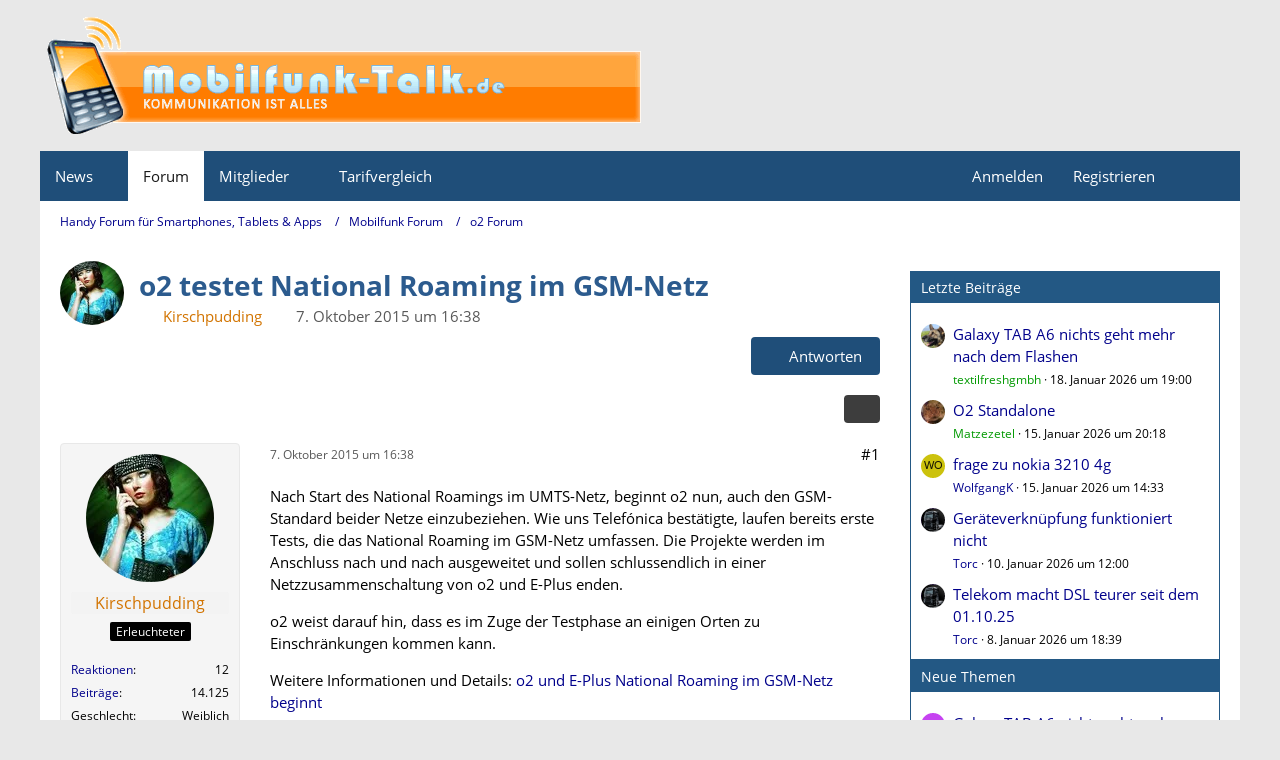

--- FILE ---
content_type: text/html; charset=UTF-8
request_url: https://www.mobilfunk-talk.de/thread/74918-o2-testet-national-roaming-im-gsm-netz/
body_size: 15847
content:









<!DOCTYPE html>
<html
	dir="ltr"
	lang="de"
	data-color-scheme="light"
>

<head>
	<meta charset="utf-8">
		
	<title>o2 testet National Roaming im GSM-Netz - o2 Forum - Handy Forum für Smartphones, Tablets &amp; Apps</title>
	
	<meta name="viewport" content="width=device-width, initial-scale=1">
<meta name="format-detection" content="telephone=no">
<meta name="description" content="Nach Start des National Roamings im UMTS-Netz, beginnt o2 nun, auch den GSM-Standard beider Netze einzubeziehen. Wie uns Telefónica bestätigte, laufen bereits erste Tests, die das National Roaming im GSM-Netz umfassen. Die Projekte werden im Anschluss…">
<meta property="og:site_name" content="Handy Forum für Smartphones, Tablets &amp; Apps">
<meta property="og:title" content="o2 testet National Roaming im GSM-Netz - Handy Forum für Smartphones, Tablets &amp; Apps">
<meta property="og:url" content="https://www.mobilfunk-talk.de/thread/74918-o2-testet-national-roaming-im-gsm-netz/">
<meta property="og:type" content="article">
<meta property="og:description" content="Nach Start des National Roamings im UMTS-Netz, beginnt o2 nun, auch den GSM-Standard beider Netze einzubeziehen. Wie uns Telefónica bestätigte, laufen bereits erste Tests, die das National Roaming im GSM-Netz umfassen. Die Projekte werden im Anschluss…">

<!-- Stylesheets -->
<link rel="stylesheet" type="text/css" href="https://www.mobilfunk-talk.de/cms/style/style-2.css?m=1768988119"><link rel="preload" href="https://www.mobilfunk-talk.de/cms/font/families/Open%20Sans/OpenSans-Regular.woff2?v=1614334343" as="font" crossorigin>

<meta name="timezone" content="Europe/Berlin">


<script data-cfasync="false">
	var WCF_PATH = 'https://www.mobilfunk-talk.de/cms/';
	var WSC_API_URL = 'https://www.mobilfunk-talk.de/cms/';
	var WSC_RPC_API_URL = 'https://www.mobilfunk-talk.de/cms/api/rpc/';
	
	var LANGUAGE_ID = 1;
	var LANGUAGE_USE_INFORMAL_VARIANT = false;
	var TIME_NOW = 1769013985;
	var LAST_UPDATE_TIME = 1760378713;
	var ENABLE_DEBUG_MODE = false;
	var ENABLE_PRODUCTION_DEBUG_MODE = false;
	var ENABLE_DEVELOPER_TOOLS = false;
	var PAGE_TITLE = 'Handy Forum für Smartphones, Tablets &amp; Apps';
	
	var REACTION_TYPES = {"1":{"title":"Gef\u00e4llt mir","renderedIcon":"<img\n\tsrc=\"https:\/\/www.mobilfunk-talk.de\/cms\/images\/reaction\/like.svg\"\n\talt=\"Gef\u00e4llt mir\"\n\tclass=\"reactionType\"\n\tdata-reaction-type-id=\"1\"\n>","iconPath":"https:\/\/www.mobilfunk-talk.de\/cms\/images\/reaction\/like.svg","showOrder":1,"reactionTypeID":1,"isAssignable":1},"2":{"title":"Danke","renderedIcon":"<img\n\tsrc=\"https:\/\/www.mobilfunk-talk.de\/cms\/images\/reaction\/thanks.svg\"\n\talt=\"Danke\"\n\tclass=\"reactionType\"\n\tdata-reaction-type-id=\"2\"\n>","iconPath":"https:\/\/www.mobilfunk-talk.de\/cms\/images\/reaction\/thanks.svg","showOrder":2,"reactionTypeID":2,"isAssignable":1},"3":{"title":"Haha","renderedIcon":"<img\n\tsrc=\"https:\/\/www.mobilfunk-talk.de\/cms\/images\/reaction\/haha.svg\"\n\talt=\"Haha\"\n\tclass=\"reactionType\"\n\tdata-reaction-type-id=\"3\"\n>","iconPath":"https:\/\/www.mobilfunk-talk.de\/cms\/images\/reaction\/haha.svg","showOrder":3,"reactionTypeID":3,"isAssignable":1},"4":{"title":"Verwirrend","renderedIcon":"<img\n\tsrc=\"https:\/\/www.mobilfunk-talk.de\/cms\/images\/reaction\/confused.svg\"\n\talt=\"Verwirrend\"\n\tclass=\"reactionType\"\n\tdata-reaction-type-id=\"4\"\n>","iconPath":"https:\/\/www.mobilfunk-talk.de\/cms\/images\/reaction\/confused.svg","showOrder":4,"reactionTypeID":4,"isAssignable":1},"5":{"title":"Traurig","renderedIcon":"<img\n\tsrc=\"https:\/\/www.mobilfunk-talk.de\/cms\/images\/reaction\/sad.svg\"\n\talt=\"Traurig\"\n\tclass=\"reactionType\"\n\tdata-reaction-type-id=\"5\"\n>","iconPath":"https:\/\/www.mobilfunk-talk.de\/cms\/images\/reaction\/sad.svg","showOrder":5,"reactionTypeID":5,"isAssignable":1}};
	
	
	</script>

<script data-cfasync="false" src="https://www.mobilfunk-talk.de/cms/js/WoltLabSuite/WebComponent.min.js?v=1760378713"></script>
<script data-cfasync="false" src="https://www.mobilfunk-talk.de/cms/js/preload/de.preload.js?v=1760378713"></script>

<script data-cfasync="false" src="https://www.mobilfunk-talk.de/cms/js/WoltLabSuite.Core.min.js?v=1760378713"></script>
<script data-cfasync="false">
requirejs.config({
	baseUrl: 'https://www.mobilfunk-talk.de/cms/js',
	urlArgs: 't=1760378713'
	
});

window.addEventListener('pageshow', function(event) {
	if (event.persisted) {
		window.location.reload();
	}
});

</script>











<script data-cfasync="false" src="https://www.mobilfunk-talk.de/cms/js/WoltLabSuite.Forum.min.js?v=1760378713"></script>


<noscript>
	<style>
		.jsOnly {
			display: none !important;
		}
		
		.noJsOnly {
			display: block !important;
		}
	</style>
</noscript>



	
	
	<script type="application/ld+json">
{
"@context": "http://schema.org",
"@type": "WebSite",
"url": "https:\/\/www.mobilfunk-talk.de\/",
"potentialAction": {
"@type": "SearchAction",
"target": "https:\/\/www.mobilfunk-talk.de\/cms\/search\/?q={search_term_string}",
"query-input": "required name=search_term_string"
}
}
</script>
<link rel="apple-touch-icon" sizes="180x180" href="https://www.mobilfunk-talk.de/cms/images/style-2/apple-touch-icon.png">
<link rel="manifest" href="https://www.mobilfunk-talk.de/cms/images/style-2/manifest-1.json">
<link rel="icon" type="image/png" sizes="48x48" href="https://www.mobilfunk-talk.de/cms/images/style-2/favicon-48x48.png">
<meta name="msapplication-config" content="https://www.mobilfunk-talk.de/cms/images/style-2/browserconfig.xml">
<meta name="theme-color" content="#1f4e79">
<script>
	{
		document.querySelector('meta[name="theme-color"]').content = window.getComputedStyle(document.documentElement).getPropertyValue("--wcfPageThemeColor");
	}
</script>

	
			<link rel="canonical" href="https://www.mobilfunk-talk.de/thread/74918-o2-testet-national-roaming-im-gsm-netz/">
		
					
		</head>

<body id="tpl_wbb_thread"
	itemscope itemtype="http://schema.org/WebPage" itemid="https://www.mobilfunk-talk.de/thread/74918-o2-testet-national-roaming-im-gsm-netz/"	data-template="thread" data-application="wbb" data-page-id="55" data-page-identifier="com.woltlab.wbb.Thread"	data-board-id="46" data-thread-id="74918"	class="">

<span id="top"></span>

<div id="pageContainer" class="pageContainer">
	
	
	<div id="pageHeaderContainer" class="pageHeaderContainer">
	<header id="pageHeader" class="pageHeader">
		<div id="pageHeaderPanel" class="pageHeaderPanel">
			<div class="layoutBoundary">
				<div class="box mainMenu" data-box-identifier="com.woltlab.wcf.MainMenu">
			
		
	<div class="boxContent">
		<nav aria-label="Hauptmenü">
	<ol class="boxMenu">
		
		
					<li class=" boxMenuHasChildren" data-identifier="com.woltlab.wcf.generic18">
				<a href="https://www.mobilfunk-talk.de/news/" class="boxMenuLink">
					<span class="boxMenuLinkTitle">News</span>
																<fa-icon size="16" name="caret-down" solid></fa-icon>
									</a>
				
				<ol class="boxMenuDepth1">				
									<li class="" data-identifier="com.woltlab.wcf.generic27">
				<a href="https://www.mobitalk.de" target="_blank" rel="nofollow noopener" class="boxMenuLink">
					<span class="boxMenuLinkTitle">Mobilfunk News</span>
														</a>
				
				</li>				
									</ol></li>									<li class="active" data-identifier="com.woltlab.wbb.BoardList">
				<a href="https://www.mobilfunk-talk.de/" class="boxMenuLink" aria-current="page">
					<span class="boxMenuLinkTitle">Forum</span>
														</a>
				
				</li>				
									<li class=" boxMenuHasChildren" data-identifier="com.woltlab.wcf.MembersList">
				<a href="https://www.mobilfunk-talk.de/cms/members-list/" class="boxMenuLink">
					<span class="boxMenuLinkTitle">Mitglieder</span>
																<fa-icon size="16" name="caret-down" solid></fa-icon>
									</a>
				
				<ol class="boxMenuDepth1">				
									<li class="" data-identifier="com.woltlab.wcf.RecentActivityList">
				<a href="https://www.mobilfunk-talk.de/cms/recent-activity-list/" class="boxMenuLink">
					<span class="boxMenuLinkTitle">Letzte Aktivitäten</span>
														</a>
				
				</li>				
									<li class="" data-identifier="com.woltlab.wcf.UsersOnlineList">
				<a href="https://www.mobilfunk-talk.de/cms/users-online-list/" class="boxMenuLink">
					<span class="boxMenuLinkTitle">Benutzer online</span>
														</a>
				
				</li>				
									<li class="" data-identifier="com.woltlab.wcf.Team">
				<a href="https://www.mobilfunk-talk.de/cms/team/" class="boxMenuLink">
					<span class="boxMenuLinkTitle">Team</span>
														</a>
				
				</li>				
									<li class="" data-identifier="com.woltlab.wcf.UserSearch">
				<a href="https://www.mobilfunk-talk.de/cms/user-search/" class="boxMenuLink">
					<span class="boxMenuLinkTitle">Mitgliedersuche</span>
														</a>
				
				</li>				
									</ol></li>									<li class=" boxMenuHasChildren" data-identifier="com.woltlab.wcf.generic19">
				<a href="#" class="boxMenuLink">
					<span class="boxMenuLinkTitle">Tarifvergleich</span>
																<fa-icon size="16" name="caret-down" solid></fa-icon>
									</a>
				
				<ol class="boxMenuDepth1">				
									<li class="" data-identifier="com.woltlab.wcf.generic21">
				<a href="https://www.mobilfunk-talk.de/news/prepaid-vergleich/" class="boxMenuLink">
					<span class="boxMenuLinkTitle">Prepaid Vergleich</span>
														</a>
				
				</li>				
									<li class="" data-identifier="com.woltlab.wcf.generic35">
				<a href="https://www.mobilfunk-talk.de/news/freikarten/" class="boxMenuLink">
					<span class="boxMenuLinkTitle">Prepaid Freikarten</span>
														</a>
				
				</li>				
									<li class="" data-identifier="com.woltlab.wcf.generic20">
				<a href="https://www.mobilfunk-talk.de/news/allnet-flatrates/" class="boxMenuLink">
					<span class="boxMenuLinkTitle">Allnet-Flat Tarife</span>
														</a>
				
				</li>				
									</ol></li>								
		
	</ol>
</nav>	</div>
</div><button type="button" class="pageHeaderMenuMobile" aria-expanded="false" aria-label="Menü">
	<span class="pageHeaderMenuMobileInactive">
		<fa-icon size="32" name="bars"></fa-icon>
	</span>
	<span class="pageHeaderMenuMobileActive">
		<fa-icon size="32" name="xmark"></fa-icon>
	</span>
</button>
				
				<nav id="topMenu" class="userPanel">
	<ul class="userPanelItems">
								<li id="userLogin">
				<a
					class="loginLink"
					href="https://www.mobilfunk-talk.de/cms/login/?url=https%3A%2F%2Fwww.mobilfunk-talk.de%2Fthread%2F74918-o2-testet-national-roaming-im-gsm-netz%2F"
					rel="nofollow"
				>Anmelden</a>
			</li>
							<li id="userRegistration">
					<a
						class="registrationLink"
						href="https://www.mobilfunk-talk.de/cms/register/"
						rel="nofollow"
					>Registrieren</a>
				</li>
							
								
							
		<!-- page search -->
		<li>
			<a href="https://www.mobilfunk-talk.de/cms/search/" id="userPanelSearchButton" class="jsTooltip" title="Suche"><fa-icon size="32" name="magnifying-glass"></fa-icon> <span>Suche</span></a>
		</li>
	</ul>
</nav>
	<a
		href="https://www.mobilfunk-talk.de/cms/login/?url=https%3A%2F%2Fwww.mobilfunk-talk.de%2Fthread%2F74918-o2-testet-national-roaming-im-gsm-netz%2F"
		class="userPanelLoginLink jsTooltip"
		title="Anmelden"
		rel="nofollow"
	>
		<fa-icon size="32" name="arrow-right-to-bracket"></fa-icon>
	</a>
			</div>
		</div>
		
		<div id="pageHeaderFacade" class="pageHeaderFacade">
			<div class="layoutBoundary">
				<div id="pageHeaderLogo" class="pageHeaderLogo">
		
	<a href="https://www.mobilfunk-talk.de/" aria-label="Handy Forum für Smartphones, Tablets &amp; Apps">
		<img src="https://www.mobilfunk-talk.de/cms/images/style-2/pageLogo-9582074c.png" alt="" class="pageHeaderLogoLarge" height="131" width="601" loading="eager">
		<img src="https://www.mobilfunk-talk.de/cms/images/style-2/pageLogoMobile-9a6d3925.png" alt="" class="pageHeaderLogoSmall" height="131" width="601" loading="eager">
		
		
	</a>
</div>
				
					

					
		
			
	
<button type="button" id="pageHeaderSearchMobile" class="pageHeaderSearchMobile" aria-expanded="false" aria-label="Suche">
	<fa-icon size="32" name="magnifying-glass"></fa-icon>
</button>

<div id="pageHeaderSearch" class="pageHeaderSearch">
	<form method="post" action="https://www.mobilfunk-talk.de/cms/search/">
		<div id="pageHeaderSearchInputContainer" class="pageHeaderSearchInputContainer">
			<div class="pageHeaderSearchType dropdown">
				<a href="#" class="button dropdownToggle" id="pageHeaderSearchTypeSelect">
					<span class="pageHeaderSearchTypeLabel">Dieses Thema</span>
					<fa-icon size="16" name="caret-down" solid></fa-icon>
				</a>
				<ul class="dropdownMenu">
					<li><a href="#" data-extended-link="https://www.mobilfunk-talk.de/cms/search/?extended=1" data-object-type="everywhere">Alles</a></li>
					<li class="dropdownDivider"></li>
					
											<li><a href="#" data-extended-link="https://www.mobilfunk-talk.de/cms/search/?extended=1&amp;type=com.woltlab.wbb.post" data-object-type="com.woltlab.wbb.post" data-parameters='{ "threadID": 74918 }'>Dieses Thema</a></li>		<li><a href="#" data-extended-link="https://www.mobilfunk-talk.de/cms/search/?extended=1&amp;type=com.woltlab.wbb.post" data-object-type="com.woltlab.wbb.post" data-parameters='{ "boardID": 46 }'>Dieses Forum</a></li>
						
						<li class="dropdownDivider"></li>
					
					
																		<li><a href="#" data-extended-link="https://www.mobilfunk-talk.de/cms/search/?type=com.woltlab.wcf.article&amp;extended=1" data-object-type="com.woltlab.wcf.article">Artikel</a></li>
																								<li><a href="#" data-extended-link="https://www.mobilfunk-talk.de/cms/search/?type=com.woltlab.wcf.page&amp;extended=1" data-object-type="com.woltlab.wcf.page">Seiten</a></li>
																																			<li><a href="#" data-extended-link="https://www.mobilfunk-talk.de/cms/search/?type=com.woltlab.wbb.post&amp;extended=1" data-object-type="com.woltlab.wbb.post">Forum</a></li>
																
					<li class="dropdownDivider"></li>
					<li><a class="pageHeaderSearchExtendedLink" href="https://www.mobilfunk-talk.de/cms/search/?extended=1">Erweiterte Suche</a></li>
				</ul>
			</div>
			
			<input type="search" name="q" id="pageHeaderSearchInput" class="pageHeaderSearchInput" placeholder="Suchbegriff eingeben" autocomplete="off" value="">
			
			<button type="submit" class="pageHeaderSearchInputButton button" title="Suche">
				<fa-icon size="16" name="magnifying-glass"></fa-icon>
			</button>
			
			<div id="pageHeaderSearchParameters"></div>
			
					</div>
	</form>
</div>

	
			</div>
		</div>
	</header>
	
	
</div>
	
	
	
	
	
	<div class="pageNavigation">
	<div class="layoutBoundary">
			<nav class="breadcrumbs" aria-label="Verlaufsnavigation">
		<ol class="breadcrumbs__list" itemprop="breadcrumb" itemscope itemtype="http://schema.org/BreadcrumbList">
			<li class="breadcrumbs__item" title="Handy Forum für Smartphones, Tablets &amp; Apps" itemprop="itemListElement" itemscope itemtype="http://schema.org/ListItem">
							<a class="breadcrumbs__link" href="https://www.mobilfunk-talk.de/" itemprop="item">
																<span class="breadcrumbs__title" itemprop="name">Handy Forum für Smartphones, Tablets &amp; Apps</span>
							</a>
															<meta itemprop="position" content="1">
																					</li>
														
											<li class="breadcrumbs__item" title="Mobilfunk Forum" itemprop="itemListElement" itemscope itemtype="http://schema.org/ListItem">
							<a class="breadcrumbs__link" href="https://www.mobilfunk-talk.de/board/8-mobilfunk-forum/" itemprop="item">
																<span class="breadcrumbs__title" itemprop="name">Mobilfunk Forum</span>
							</a>
															<meta itemprop="position" content="2">
																					</li>
														
											<li class="breadcrumbs__item" title="o2 Forum" itemprop="itemListElement" itemscope itemtype="http://schema.org/ListItem">
							<a class="breadcrumbs__link" href="https://www.mobilfunk-talk.de/board/46-o2-forum/" itemprop="item">
																	<span class="breadcrumbs__parent_indicator">
										<fa-icon size="16" name="arrow-left-long"></fa-icon>
									</span>
																<span class="breadcrumbs__title" itemprop="name">o2 Forum</span>
							</a>
															<meta itemprop="position" content="3">
																					</li>
		</ol>
	</nav>
	</div>
</div>



	


	
	
	
	<section id="main" class="main" role="main" 	itemprop="mainEntity" itemscope itemtype="http://schema.org/DiscussionForumPosting"
	itemid="https://www.mobilfunk-talk.de/thread/74918-o2-testet-national-roaming-im-gsm-netz/#post406447"
>
		<div class="layoutBoundary">
			

						
			<div id="content" class="content content--sidebar-right">
								
																<header class="contentHeader messageGroupContentHeader wbbThread" data-thread-id="74918" data-is-closed="0" data-is-deleted="0" data-is-disabled="0" data-is-sticky="0" data-is-announcement="0" data-is-link="0">
		<div class="contentHeaderIcon">
			<img src="https://www.mobilfunk-talk.de/cms/images/avatars/a0/426-a06ac2a09db23f6a872357e0ba8d8504b0458a78.webp" width="64" height="64" alt="" class="userAvatarImage" loading="lazy">
															
		</div>

		<div class="contentHeaderTitle">
			<h1 class="contentTitle" itemprop="name headline">o2 testet National Roaming im GSM-Netz</h1>
			<ul class="inlineList contentHeaderMetaData">
				

				

									<li>
						<fa-icon size="16" name="user"></fa-icon>
						<a href="https://www.mobilfunk-talk.de/cms/user/83643-kirschpudding/" data-object-id="83643" class="userLink"><span style="color:#D27400;">Kirschpudding</span></a>					</li>
				
				<li>
					<fa-icon size="16" name="clock"></fa-icon>
					<a href="https://www.mobilfunk-talk.de/thread/74918-o2-testet-national-roaming-im-gsm-netz/"><woltlab-core-date-time date="2015-10-07T14:38:32+00:00">7. Oktober 2015 um 16:38</woltlab-core-date-time></a>
				</li>

				
				
				
			</ul>

			<meta itemprop="url" content="https://www.mobilfunk-talk.de/thread/74918-o2-testet-national-roaming-im-gsm-netz/">
			<meta itemprop="commentCount" content="0">
					</div>

					<nav class="contentHeaderNavigation">
				<ul>
					<li class="wbbPostAddButton"><a href="#" title="Neue Antwort erstellen" class="button buttonPrimary jsQuickReply"><fa-icon size="16" name="reply"></fa-icon> <span>Antworten</span></a></li>
				</ul>
			</nav>
		
	</header>
													
				
				
				
				
				

				




	<div class="contentInteraction">
		
					<div class="contentInteractionButtonContainer">
				
									 <div class="contentInteractionShareButton">
						<button type="button" class="button small wsShareButton jsTooltip" title="Teilen" data-link="https://www.mobilfunk-talk.de/thread/74918-o2-testet-national-roaming-im-gsm-netz/" data-link-title="o2 testet National Roaming im GSM-Netz" data-bbcode="[thread]74918[/thread]">
		<fa-icon size="16" name="share-nodes"></fa-icon>
	</button>					</div>
				
							</div>
			</div>


	<div class="section">
		<ul
			class="wbbThreadPostList messageList jsClipboardContainer"
			data-is-last-page="true"
			data-last-post-time="1444228712"
			data-page-no="1"
			data-type="com.woltlab.wbb.post"
		>
							
	


			
		
		
		
	
	
			<li
			id="post406447"
			class="
				anchorFixedHeader
				messageGroupStarter											"
		>
			<article class="wbbPost message messageSidebarOrientationLeft jsClipboardObject jsMessage userOnlineGroupMarking38"
				data-post-id="406447" data-can-edit="0" data-can-edit-inline="0"
				data-is-closed="0" data-is-deleted="0" data-is-disabled="0"
								data-object-id="406447" data-object-type="com.woltlab.wbb.likeablePost" data-user-id="83643"											>
				<meta itemprop="datePublished" content="2015-10-07T16:38:32+02:00">
													 
	
<aside role="presentation" class="messageSidebar member" itemprop="author" itemscope itemtype="http://schema.org/Person">
	<div class="messageAuthor">
		
		
								
							<div class="userAvatar">
					<a href="https://www.mobilfunk-talk.de/cms/user/83643-kirschpudding/" aria-hidden="true" tabindex="-1"><img src="https://www.mobilfunk-talk.de/cms/images/avatars/a0/426-a06ac2a09db23f6a872357e0ba8d8504b0458a78.webp" width="128" height="128" alt="" class="userAvatarImage" loading="lazy"></a>					
									</div>
						
			<div class="messageAuthorContainer">
				<a href="https://www.mobilfunk-talk.de/cms/user/83643-kirschpudding/" class="username userLink" data-object-id="83643" itemprop="url">
					<span itemprop="name"><span style="color:#D27400;">Kirschpudding</span></span>
				</a>
														
					
							</div>
			
												<div class="userTitle">
						<span class="badge userTitleBadge">Erleuchteter</span>
					</div>
				
				
							
						</div>
	
			
		
									<div class="userCredits">
					<dl class="plain dataList">
						<dt><a href="https://www.mobilfunk-talk.de/cms/user/83643-kirschpudding/#likes" class="jsTooltip" title="Erhaltene Reaktionen von Kirschpudding">Reaktionen</a></dt>
								<dd>12</dd>
														
														
														
														
								<dt><a href="https://www.mobilfunk-talk.de/user-post-list/83643-kirschpudding/" title="Beiträge von Kirschpudding" class="jsTooltip">Beiträge</a></dt>
	<dd>14.125</dd>
							
																																																															<dt>Geschlecht</dt>
											<dd>Weiblich</dd>
																																																																			<dt>Wohnort</dt>
											<dd>Chemnitz</dd>
																																																																																																																																							<dt>Betriebssystem</dt>
											<dd>iOS</dd>
																																																																			<dt>Handyhersteller</dt>
											<dd>Apple</dd>
																																																																																				<dt>Netzbetreiber</dt>
											<dd>o2</dd>
																																																																			<dt>Prepaid/Vertrag</dt>
											<dd>Vertrag</dd>
					</dl>
				</div>
			
				
		
	</aside>
				
				<div class="messageContent">
					<header class="messageHeader">
						<div class="messageHeaderBox">
							<ul class="messageHeaderMetaData">
								<li><a href="https://www.mobilfunk-talk.de/thread/74918-o2-testet-national-roaming-im-gsm-netz/?postID=406447#post406447" rel="nofollow" class="permalink messagePublicationTime"><woltlab-core-date-time date="2015-10-07T14:38:32+00:00">7. Oktober 2015 um 16:38</woltlab-core-date-time></a></li>
								
								
							</ul>
							
							<ul class="messageStatus">
																																																
								
							</ul>
						</div>
						
						<ul class="messageQuickOptions">
															
														
															<li>
									<a href="https://www.mobilfunk-talk.de/thread/74918-o2-testet-national-roaming-im-gsm-netz/?postID=406447#post406447" rel="nofollow" class="jsTooltip wsShareButton" title="Teilen" data-link-title="o2 testet National Roaming im GSM-Netz">#1</a>
								</li>
														
														
							
						</ul>
						
						
					</header>
					
					<div class="messageBody">
												
												
						
						
						<div class="messageText" itemprop="text">
																													
							<p>Nach Start des National Roamings im UMTS-Netz, beginnt o2 nun, auch den GSM-Standard beider Netze einzubeziehen. Wie uns Telefónica bestätigte, laufen bereits erste Tests, die das National Roaming im GSM-Netz umfassen. Die Projekte werden im Anschluss nach und nach ausgeweitet und sollen schlussendlich in einer Netzzusammenschaltung von o2 und E-Plus enden.</p><p>o2 weist darauf hin, dass es im Zuge der Testphase an einigen Orten zu Einschränkungen kommen kann.</p><p>Weitere Informationen und Details: <a href="https://www.mobilfunk-talk.de/news/217295-netzzusammenschaltung-von-o2-und-e-plus-beginnt/">o2 und E-Plus National Roaming im GSM-Netz beginnt</a></p>						</div>
						
						
					</div>
					
					<footer class="messageFooter">
												
													<div class="messageSignature">
								<div><p>lg Kirschpudding <img src="https://www.mobilfunk-talk.de/cms/images/smilies/emojione/1f60e.png" alt="8)" title="cool" class="smiley" srcset="https://www.mobilfunk-talk.de/cms/images/smilies/emojione/1f60e@2x.png 2x" height="23" width="23" loading="eager" translate="no"><br> <br>Unser Newsbereich: <a href="https://www.mobilfunk-talk.de/news%22">Mobilfunk, Handy, DSL &amp; Festnetz News</a></p></div>
							</div>
												
						
						
						<div class="messageFooterNotes">
														
														
														
														
							
						</div>
						
						<div class="messageFooterGroup">
							
																	
	<woltlab-core-reaction-summary
		data="[]"
		object-type="com.woltlab.wbb.likeablePost"
		object-id="406447"
		selected-reaction="0"
	></woltlab-core-reaction-summary>
							
							<ul class="messageFooterButtonsExtra buttonList smallButtons jsMobileNavigationExtra">
																																								
							</ul>
							
							<ul class="messageFooterButtons buttonList smallButtons jsMobileNavigation">
																<li class="jsQuoteMessage" data-object-id="406447" data-is-quoted="0"><a href="#" title="Zitieren" class="button jsTooltip"><fa-icon size="16" name="quote-left"></fa-icon> <span class="invisible">Zitieren</span></a></li>																								
							</ul>
						</div>

						
					</footer>
				</div>
			</article>
		</li>
		
	
	
						
				
		
				
	
										
			<li id="messageQuickReply" class="jsOnly" data-object-id="74918" data-last-post-time="1444228712" data-page-no="1" data-anchor="#top">
	<article class="message messageSidebarOrientationLeft">
		
<aside role="presentation" class="messageSidebar guest">
	<div class="messageAuthor">
		
		
					<div class="userAvatar">
				<span><img src="https://www.mobilfunk-talk.de/cms/images/avatars/avatar-default.svg" width="128" height="128" alt="" class="userAvatarImage"></span>
			</div>
			
			<div class="messageAuthorContainer">
								
				
			</div>
			
			<div class="userTitle">
				<span class="badge">Gast</span>
			</div>
			</div>
	
	</aside>
		
		<div class="messageContent messageQuickReplyContent">
			<div class="messageBody">
								
									<woltlab-core-notice type="warning">Die letzte Antwort auf dieses Thema liegt mehr als 365 Tage zurück. Das Thema ist womöglich bereits veraltet.</woltlab-core-notice>
								
								
				
				
				<textarea
					id="text"
					name="text"
					class="wysiwygTextarea"
					data-autosave="com.woltlab.wbb.postAdd-74918"
					data-support-mention="true"
				></textarea>
				
				

<div class="messageTabMenu" data-wysiwyg-container-id="text">
	<nav class="messageTabMenuNavigation jsOnly">
		<ul>
			<li data-name="smilies"><a><fa-icon size="16" name="face-smile"></fa-icon> <span>Smileys</span></a></li>							<li data-name="attachments"><a><fa-icon size="16" name="paperclip"></fa-icon> <span>Dateianhänge</span></a></li>
														</ul>
	</nav>
	
	
<div class="messageTabMenuContent messageTabMenu" data-preselect="true" data-collapsible="false" id="smilies-text">
			
								<ul class="inlineList smileyList">
			<li><a class="jsSmiley" role="button" tabindex="0"><img src="https://www.mobilfunk-talk.de/cms/images/smilies/emojione/263a.png" alt=":)" title="smile" class="smiley jsTooltip"  srcset="https://www.mobilfunk-talk.de/cms/images/smilies/emojione/263a@2x.png 2x"  height="23"  width="23" loading="eager" translate="no"></a></li>
			<li><a class="jsSmiley" role="button" tabindex="-1"><img src="https://www.mobilfunk-talk.de/cms/images/smilies/emojione/2639.png" alt=":(" title="sad" class="smiley jsTooltip"  srcset="https://www.mobilfunk-talk.de/cms/images/smilies/emojione/2639@2x.png 2x"  height="23"  width="23" loading="eager" translate="no"></a></li>
			<li><a class="jsSmiley" role="button" tabindex="-1"><img src="https://www.mobilfunk-talk.de/cms/images/smilies/emojione/1f609.png" alt=";)" title="wink" class="smiley jsTooltip"  srcset="https://www.mobilfunk-talk.de/cms/images/smilies/emojione/1f609@2x.png 2x"  height="23"  width="23" loading="eager" translate="no"></a></li>
			<li><a class="jsSmiley" role="button" tabindex="-1"><img src="https://www.mobilfunk-talk.de/cms/images/smilies/emojione/1f61b.png" alt=":P" title="tongue" class="smiley jsTooltip"  srcset="https://www.mobilfunk-talk.de/cms/images/smilies/emojione/1f61b@2x.png 2x"  height="23"  width="23" loading="eager" translate="no"></a></li>
			<li><a class="jsSmiley" role="button" tabindex="-1"><img src="https://www.mobilfunk-talk.de/cms/images/smilies/emojione/1f604.png" alt="^^" title="grin" class="smiley jsTooltip"  srcset="https://www.mobilfunk-talk.de/cms/images/smilies/emojione/1f604@2x.png 2x"  height="23"  width="23" loading="eager" translate="no"></a></li>
			<li><a class="jsSmiley" role="button" tabindex="-1"><img src="https://www.mobilfunk-talk.de/cms/images/smilies/emojione/1f606.png" alt=":D" title="biggrin" class="smiley jsTooltip"  srcset="https://www.mobilfunk-talk.de/cms/images/smilies/emojione/1f606@2x.png 2x"  height="23"  width="23" loading="eager" translate="no"></a></li>
			<li><a class="jsSmiley" role="button" tabindex="-1"><img src="https://www.mobilfunk-talk.de/cms/images/smilies/emojione/1f62d.png" alt=";(" title="crying" class="smiley jsTooltip"  srcset="https://www.mobilfunk-talk.de/cms/images/smilies/emojione/1f62d@2x.png 2x"  height="23"  width="23" loading="eager" translate="no"></a></li>
			<li><a class="jsSmiley" role="button" tabindex="-1"><img src="https://www.mobilfunk-talk.de/cms/images/smilies/emojione/1f620.png" alt="X(" title="angry" class="smiley jsTooltip"  srcset="https://www.mobilfunk-talk.de/cms/images/smilies/emojione/1f620@2x.png 2x"  height="23"  width="23" loading="eager" translate="no"></a></li>
			<li><a class="jsSmiley" role="button" tabindex="-1"><img src="https://www.mobilfunk-talk.de/cms/images/smilies/emojione/1f618.png" alt=":*" title="kiss" class="smiley jsTooltip"  srcset="https://www.mobilfunk-talk.de/cms/images/smilies/emojione/1f618@2x.png 2x"  height="23"  width="23" loading="eager" translate="no"></a></li>
			<li><a class="jsSmiley" role="button" tabindex="-1"><img src="https://www.mobilfunk-talk.de/cms/images/smilies/emojione/1f610.png" alt=":|" title="mellow" class="smiley jsTooltip"  srcset="https://www.mobilfunk-talk.de/cms/images/smilies/emojione/1f610@2x.png 2x"  height="23"  width="23" loading="eager" translate="no"></a></li>
			<li><a class="jsSmiley" role="button" tabindex="-1"><img src="https://www.mobilfunk-talk.de/cms/images/smilies/emojione/1f61c.png" alt="8o" title="w00t" class="smiley jsTooltip"  srcset="https://www.mobilfunk-talk.de/cms/images/smilies/emojione/1f61c@2x.png 2x"  height="23"  width="23" loading="eager" translate="no"></a></li>
			<li><a class="jsSmiley" role="button" tabindex="-1"><img src="https://www.mobilfunk-talk.de/cms/images/smilies/emojione/1f628.png" alt="=O" title="scared" class="smiley jsTooltip"  srcset="https://www.mobilfunk-talk.de/cms/images/smilies/emojione/1f628@2x.png 2x"  height="23"  width="23" loading="eager" translate="no"></a></li>
			<li><a class="jsSmiley" role="button" tabindex="-1"><img src="https://www.mobilfunk-talk.de/cms/images/smilies/emojione/1f922.png" alt="&lt;X" title="sick" class="smiley jsTooltip"  srcset="https://www.mobilfunk-talk.de/cms/images/smilies/emojione/1f922@2x.png 2x"  height="23"  width="23" loading="eager" translate="no"></a></li>
			<li><a class="jsSmiley" role="button" tabindex="-1"><img src="https://www.mobilfunk-talk.de/cms/images/smilies/emojione/1f62b.png" alt="||" title="tired" class="smiley jsTooltip"  srcset="https://www.mobilfunk-talk.de/cms/images/smilies/emojione/1f62b@2x.png 2x"  height="23"  width="23" loading="eager" translate="no"></a></li>
			<li><a class="jsSmiley" role="button" tabindex="-1"><img src="https://www.mobilfunk-talk.de/cms/images/smilies/emojione/1f914.png" alt=":/" title="unsure" class="smiley jsTooltip"  srcset="https://www.mobilfunk-talk.de/cms/images/smilies/emojione/1f914@2x.png 2x"  height="23"  width="23" loading="eager" translate="no"></a></li>
			<li><a class="jsSmiley" role="button" tabindex="-1"><img src="https://www.mobilfunk-talk.de/cms/images/smilies/emojione/1f643.png" alt=":S" title="wacko" class="smiley jsTooltip"  srcset="https://www.mobilfunk-talk.de/cms/images/smilies/emojione/1f643@2x.png 2x"  height="23"  width="23" loading="eager" translate="no"></a></li>
			<li><a class="jsSmiley" role="button" tabindex="-1"><img src="https://www.mobilfunk-talk.de/cms/images/smilies/emojione/1f612.png" alt="X/" title="pinch" class="smiley jsTooltip"  srcset="https://www.mobilfunk-talk.de/cms/images/smilies/emojione/1f612@2x.png 2x"  height="23"  width="23" loading="eager" translate="no"></a></li>
			<li><a class="jsSmiley" role="button" tabindex="-1"><img src="https://www.mobilfunk-talk.de/cms/images/smilies/emojione/1f60e.png" alt="8)" title="cool" class="smiley jsTooltip"  srcset="https://www.mobilfunk-talk.de/cms/images/smilies/emojione/1f60e@2x.png 2x"  height="23"  width="23" loading="eager" translate="no"></a></li>
			<li><a class="jsSmiley" role="button" tabindex="-1"><img src="https://www.mobilfunk-talk.de/cms/images/smilies/emojione/1f615.png" alt="?(" title="confused" class="smiley jsTooltip"  srcset="https://www.mobilfunk-talk.de/cms/images/smilies/emojione/1f615@2x.png 2x"  height="23"  width="23" loading="eager" translate="no"></a></li>
			<li><a class="jsSmiley" role="button" tabindex="-1"><img src="https://www.mobilfunk-talk.de/cms/images/smilies/emojione/1f62e.png" alt=":huh:" title="Huh" class="smiley jsTooltip"  srcset="https://www.mobilfunk-talk.de/cms/images/smilies/emojione/1f62e@2x.png 2x"  height="23"  width="23" loading="eager" translate="no"></a></li>
			<li><a class="jsSmiley" role="button" tabindex="-1"><img src="https://www.mobilfunk-talk.de/cms/images/smilies/emojione/1f644.png" alt=":rolleyes:" title="rolleyes" class="smiley jsTooltip"  srcset="https://www.mobilfunk-talk.de/cms/images/smilies/emojione/1f644@2x.png 2x"  height="23"  width="23" loading="eager" translate="no"></a></li>
			<li><a class="jsSmiley" role="button" tabindex="-1"><img src="https://www.mobilfunk-talk.de/cms/images/smilies/emojione/1f60d.png" alt=":love:" title="love" class="smiley jsTooltip"  srcset="https://www.mobilfunk-talk.de/cms/images/smilies/emojione/1f60d@2x.png 2x"  height="23"  width="23" loading="eager" translate="no"></a></li>
			<li><a class="jsSmiley" role="button" tabindex="-1"><img src="https://www.mobilfunk-talk.de/cms/images/smilies/emojione/1f632.png" alt="8|" title="blink" class="smiley jsTooltip"  srcset="https://www.mobilfunk-talk.de/cms/images/smilies/emojione/1f632@2x.png 2x"  height="23"  width="23" loading="eager" translate="no"></a></li>
			<li><a class="jsSmiley" role="button" tabindex="-1"><img src="https://www.mobilfunk-talk.de/cms/images/smilies/emojione/1f621.png" alt=":cursing:" title="cursing" class="smiley jsTooltip"  srcset="https://www.mobilfunk-talk.de/cms/images/smilies/emojione/1f621@2x.png 2x"  height="23"  width="23" loading="eager" translate="no"></a></li>
			<li><a class="jsSmiley" role="button" tabindex="-1"><img src="https://www.mobilfunk-talk.de/cms/images/smilies/emojione/1f44e.png" alt=":thumbdown:" title="thumbdown" class="smiley jsTooltip"  srcset="https://www.mobilfunk-talk.de/cms/images/smilies/emojione/1f44e@2x.png 2x"  height="23"  width="23" loading="eager" translate="no"></a></li>
			<li><a class="jsSmiley" role="button" tabindex="-1"><img src="https://www.mobilfunk-talk.de/cms/images/smilies/emojione/1f44d.png" alt=":thumbup:" title="thumbup" class="smiley jsTooltip"  srcset="https://www.mobilfunk-talk.de/cms/images/smilies/emojione/1f44d@2x.png 2x"  height="23"  width="23" loading="eager" translate="no"></a></li>
			<li><a class="jsSmiley" role="button" tabindex="-1"><img src="https://www.mobilfunk-talk.de/cms/images/smilies/emojione/1f634.png" alt=":sleeping:" title="sleeping" class="smiley jsTooltip"  srcset="https://www.mobilfunk-talk.de/cms/images/smilies/emojione/1f634@2x.png 2x"  height="23"  width="23" loading="eager" translate="no"></a></li>
			<li><a class="jsSmiley" role="button" tabindex="-1"><img src="https://www.mobilfunk-talk.de/cms/images/smilies/emojione/1f617.png" alt=":whistling:" title="whistling" class="smiley jsTooltip"  srcset="https://www.mobilfunk-talk.de/cms/images/smilies/emojione/1f617@2x.png 2x"  height="23"  width="23" loading="eager" translate="no"></a></li>
			<li><a class="jsSmiley" role="button" tabindex="-1"><img src="https://www.mobilfunk-talk.de/cms/images/smilies/emojione/1f608.png" alt=":evil:" title="evil" class="smiley jsTooltip"  srcset="https://www.mobilfunk-talk.de/cms/images/smilies/emojione/1f608@2x.png 2x"  height="23"  width="23" loading="eager" translate="no"></a></li>
			<li><a class="jsSmiley" role="button" tabindex="-1"><img src="https://www.mobilfunk-talk.de/cms/images/smilies/emojione/1f607.png" alt=":saint:" title="saint" class="smiley jsTooltip"  srcset="https://www.mobilfunk-talk.de/cms/images/smilies/emojione/1f607@2x.png 2x"  height="23"  width="23" loading="eager" translate="no"></a></li>
			<li><a class="jsSmiley" role="button" tabindex="-1"><img src="https://www.mobilfunk-talk.de/cms/images/smilies/emojione/2764.png" alt="&lt;3" title="heart" class="smiley jsTooltip"  srcset="https://www.mobilfunk-talk.de/cms/images/smilies/emojione/2764@2x.png 2x"  height="23"  width="23" loading="eager" translate="no"></a></li>
			<li><a class="jsSmiley" role="button" tabindex="-1"><img src="https://www.mobilfunk-talk.de/cms/images/smilies/emojione/2757.png" alt=":!:" title="attention" class="smiley jsTooltip"  srcset="https://www.mobilfunk-talk.de/cms/images/smilies/emojione/2757@2x.png 2x"  height="23"  width="23" loading="eager" translate="no"></a></li>
			<li><a class="jsSmiley" role="button" tabindex="-1"><img src="https://www.mobilfunk-talk.de/cms/images/smilies/emojione/2753.png" alt=":?:" title="question" class="smiley jsTooltip"  srcset="https://www.mobilfunk-talk.de/cms/images/smilies/emojione/2753@2x.png 2x"  height="23"  width="23" loading="eager" translate="no"></a></li>
	</ul>
					
	
	
	
</div>			<div class="messageTabMenuContent" id="attachments_text">
	<woltlab-core-file-upload
    data-object-type="com.woltlab.wcf.attachment"
    data-context="{&quot;objectType&quot;:&quot;com.woltlab.wbb.post&quot;,&quot;objectID&quot;:0,&quot;parentObjectID&quot;:46,&quot;tmpHash&quot;:&quot;2ba3f025568d0803702e592791fea6583bd460ee&quot;}"
    data-file-extensions=".gif,.jpg,.jpeg,.png,.bmp,.zip,.txt,.pdf"
    data-resize-configuration="{&quot;maxWidth&quot;:1920,&quot;maxHeight&quot;:1200,&quot;fileType&quot;:&quot;keep&quot;,&quot;quality&quot;:80}"
    data-maximum-count="10"
    data-maximum-size="1000000"
></woltlab-core-file-upload>
	<div class="attachment__list__existingFiles">
			</div>

	<dl class="wide">
		<dt></dt>
		<dd>
			<div data-max-size="1000000"></div>
			<small>Maximale Anzahl an Dateianhängen: 10<br>
Maximale Dateigröße: 1 MB<br>
Erlaubte Dateiendungen: bmp, gif, jpeg, jpg, pdf, png, txt, zip</small>
		</dd>
	</dl>

	<input type="hidden" name="tmpHash" value="2ba3f025568d0803702e592791fea6583bd460ee">

	
	
	
</div>
		
		
		
	</div>


			</div>
			
			<footer class="messageFooter">
				<div class="formSubmit">
					<button type="button" class="button buttonPrimary" data-type="save" accesskey="s">Antworten</button>
					
					
<button type="button" id="buttonMessagePreview" class="button jsOnly">Vorschau</button>


				</div>
			</footer>
		</div>
	</article>
	
	
	
	


<script data-eager="true">
{
	let stylesheet = document.getElementById("ckeditor5-stylesheet");
	if (stylesheet === null) {
		stylesheet = document.createElement("link");
		stylesheet.rel = "stylesheet";
		stylesheet.type = "text/css";
		stylesheet.href = "https://www.mobilfunk-talk.de/cms/style/ckeditor5.css?t=1760378713";
		stylesheet.id = "ckeditor5-stylesheet";

		document.querySelector('link[rel="stylesheet"]').before(stylesheet);
	}
}
</script>

</li>

		</ul>
	</div>





				
				
									<div class="boxesContentBottom">
						<div class="boxContainer">
							<section class="box boxInfo" data-box-identifier="com.woltlab.wcf.RegisterButton.content">
			
			<h2 class="boxTitle">
							Jetzt mitmachen!					</h2>
		
	<div class="boxContent">
		<p>Sie haben noch kein Benutzerkonto auf unserer Seite? <a href="https://www.mobilfunk-talk.de/cms/register/">Registrieren Sie sich kostenlos</a> und nehmen Sie an unserer Community teil!</p>

<div class="formSubmit">
	<a
		href="https://www.mobilfunk-talk.de/cms/register/"
		class="button buttonPrimary"
	>Benutzerkonto erstellen</a>
	<a
		href="https://www.mobilfunk-talk.de/cms/login/?url=https%3A%2F%2Fwww.mobilfunk-talk.de%2Fthread%2F74918-o2-testet-national-roaming-im-gsm-netz%2F"
		class="button buttonPrimary"
		rel="nofollow"
	>Anmelden</a>
</div>
	</div>
</section>
						</div>
					</div>
				
				
																</div>
			
							<aside class="sidebar boxesSidebarRight" aria-label="Rechte Seitenleiste">
					<div class="boxContainer">
						<section class="box" data-box-identifier="com.woltlab.wbb.LatestPosts">
			
			<h2 class="boxTitle">
							Letzte Beiträge					</h2>
		
	<div class="boxContent">
		<ul class="sidebarItemList wbbSidebarThreadList">
										<li class="box24 sidebarItem">
			<a href="https://www.mobilfunk-talk.de/thread/96177-galaxy-tab-a6-nichts-geht-mehr-nach-dem-flashen/?action=lastPost" rel="nofollow" aria-hidden="true" tabindex="-1"><img src="https://www.mobilfunk-talk.de/cms/images/avatars/80/2065-80731e8b8f1c85112e159ef41c8e0ae50086a23e.webp" width="24" height="24" alt="" class="userAvatarImage" loading="lazy"></a>
			
			<div class="sidebarItemTitle">
				<h3><a href="https://www.mobilfunk-talk.de/thread/96177-galaxy-tab-a6-nichts-geht-mehr-nach-dem-flashen/?action=lastPost" rel="nofollow"  class="wbbTopicLink" data-object-id="96177" data-sort-order="DESC">Galaxy TAB A6 nichts geht mehr nach dem Flashen</a></h3>
													<small><a href="https://www.mobilfunk-talk.de/cms/user/35424-textilfreshgmbh/" data-object-id="35424" tabindex="-1" class="userLink"><span style="color: #009900">textilfreshgmbh</span></a> <span class="separatorLeft"><woltlab-core-date-time date="2026-01-18T18:00:52+00:00">18. Januar 2026 um 19:00</woltlab-core-date-time></span></small>
							</div>
		</li>
										<li class="box24 sidebarItem">
			<a href="https://www.mobilfunk-talk.de/thread/86420-o2-standalone/?action=lastPost" rel="nofollow" aria-hidden="true" tabindex="-1"><img src="https://www.mobilfunk-talk.de/cms/images/avatars/f8/380-f8888cd31f3246f7b7c6cf3f27d57a3f2aadded6.gif" width="24" height="24" alt="" class="userAvatarImage" loading="lazy"></a>
			
			<div class="sidebarItemTitle">
				<h3><a href="https://www.mobilfunk-talk.de/thread/86420-o2-standalone/?action=lastPost" rel="nofollow"  class="wbbTopicLink" data-object-id="86420" data-sort-order="DESC">O2 Standalone</a></h3>
													<small><a href="https://www.mobilfunk-talk.de/cms/user/132-matzezetel/" data-object-id="132" tabindex="-1" class="userLink"><span style="color: #009900">Matzezetel</span></a> <span class="separatorLeft"><woltlab-core-date-time date="2026-01-15T19:18:59+00:00">15. Januar 2026 um 20:18</woltlab-core-date-time></span></small>
							</div>
		</li>
										<li class="box24 sidebarItem">
			<a href="https://www.mobilfunk-talk.de/thread/96176-frage-zu-nokia-3210-4g/?action=lastPost" rel="nofollow" aria-hidden="true" tabindex="-1"><img src="[data-uri]" width="24" height="24" alt="" class="userAvatarImage"></a>
			
			<div class="sidebarItemTitle">
				<h3><a href="https://www.mobilfunk-talk.de/thread/96176-frage-zu-nokia-3210-4g/?action=lastPost" rel="nofollow"  class="wbbTopicLink" data-object-id="96176" data-sort-order="DESC">frage zu nokia 3210 4g</a></h3>
													<small><a href="https://www.mobilfunk-talk.de/cms/user/134425727-wolfgangk/" data-object-id="134425727" tabindex="-1" class="userLink">WolfgangK</a> <span class="separatorLeft"><woltlab-core-date-time date="2026-01-15T13:33:02+00:00">15. Januar 2026 um 14:33</woltlab-core-date-time></span></small>
							</div>
		</li>
										<li class="box24 sidebarItem">
			<a href="https://www.mobilfunk-talk.de/thread/86884-ger%C3%A4teverkn%C3%BCpfung-funktioniert-nicht/?action=lastPost" rel="nofollow" aria-hidden="true" tabindex="-1"><img src="https://www.mobilfunk-talk.de/cms/images/avatars/bf/2780-bf8bf6b300250cf9940abd70d50deae4e425a842.webp" width="24" height="24" alt="" class="userAvatarImage" loading="lazy"></a>
			
			<div class="sidebarItemTitle">
				<h3><a href="https://www.mobilfunk-talk.de/thread/86884-ger%C3%A4teverkn%C3%BCpfung-funktioniert-nicht/?action=lastPost" rel="nofollow"  class="wbbTopicLink" data-object-id="86884" data-sort-order="DESC">Geräteverknüpfung funktioniert nicht</a></h3>
													<small><a href="https://www.mobilfunk-talk.de/cms/user/134426799-torc/" data-object-id="134426799" tabindex="-1" class="userLink">Torc</a> <span class="separatorLeft"><woltlab-core-date-time date="2026-01-10T11:00:41+00:00">10. Januar 2026 um 12:00</woltlab-core-date-time></span></small>
							</div>
		</li>
										<li class="box24 sidebarItem">
			<a href="https://www.mobilfunk-talk.de/thread/96088-telekom-macht-dsl-teurer-seit-dem-01-10-25/?action=lastPost" rel="nofollow" aria-hidden="true" tabindex="-1"><img src="https://www.mobilfunk-talk.de/cms/images/avatars/bf/2780-bf8bf6b300250cf9940abd70d50deae4e425a842.webp" width="24" height="24" alt="" class="userAvatarImage" loading="lazy"></a>
			
			<div class="sidebarItemTitle">
				<h3><a href="https://www.mobilfunk-talk.de/thread/96088-telekom-macht-dsl-teurer-seit-dem-01-10-25/?action=lastPost" rel="nofollow"  class="wbbTopicLink" data-object-id="96088" data-sort-order="DESC">Telekom macht DSL teurer seit dem 01.10.25</a></h3>
													<small><a href="https://www.mobilfunk-talk.de/cms/user/134426799-torc/" data-object-id="134426799" tabindex="-1" class="userLink">Torc</a> <span class="separatorLeft"><woltlab-core-date-time date="2026-01-08T17:39:50+00:00">8. Januar 2026 um 18:39</woltlab-core-date-time></span></small>
							</div>
		</li>
	</ul>	</div>
</section>																		<section class="box" data-box-identifier="com.woltlab.wcf.genericBox25">
			
			<h2 class="boxTitle">
							Neue Themen					</h2>
		
	<div class="boxContent">
		<ul class="sidebarItemList wbbSidebarThreadList">
										<li class="box24 sidebarItem">
			<a href="https://www.mobilfunk-talk.de/thread/96177-galaxy-tab-a6-nichts-geht-mehr-nach-dem-flashen/" aria-hidden="true" tabindex="-1"><img src="[data-uri]" width="24" height="24" alt="" class="userAvatarImage"></a>
			
			<div class="sidebarItemTitle">
				<h3><a href="https://www.mobilfunk-talk.de/thread/96177-galaxy-tab-a6-nichts-geht-mehr-nach-dem-flashen/"  class="wbbTopicLink" data-object-id="96177" data-sort-order="DESC">Galaxy TAB A6 nichts geht mehr nach dem Flashen</a></h3>
													<small>
						<a href="https://www.mobilfunk-talk.de/cms/user/134421088-b%C3%B6ser-bulle/" data-object-id="134421088" tabindex="-1" class="userLink">Böser Bulle</a>						<span class="separatorLeft"><woltlab-core-date-time date="2026-01-13T18:43:56+00:00">13. Januar 2026 um 19:43</woltlab-core-date-time></span>
					</small>
							</div>
		</li>
										<li class="box24 sidebarItem">
			<a href="https://www.mobilfunk-talk.de/thread/96176-frage-zu-nokia-3210-4g/" aria-hidden="true" tabindex="-1"><img src="[data-uri]" width="24" height="24" alt="" class="userAvatarImage"></a>
			
			<div class="sidebarItemTitle">
				<h3><a href="https://www.mobilfunk-talk.de/thread/96176-frage-zu-nokia-3210-4g/"  class="wbbTopicLink" data-object-id="96176" data-sort-order="DESC">frage zu nokia 3210 4g</a></h3>
													<small>
						<a href="https://www.mobilfunk-talk.de/cms/user/134425727-wolfgangk/" data-object-id="134425727" tabindex="-1" class="userLink">WolfgangK</a>						<span class="separatorLeft"><woltlab-core-date-time date="2026-01-09T15:21:02+00:00">9. Januar 2026 um 16:21</woltlab-core-date-time></span>
					</small>
							</div>
		</li>
										<li class="box24 sidebarItem">
			<a href="https://www.mobilfunk-talk.de/thread/96175-mehr-datenvolumen-im-ausland-und-preissteigerung-bei-der-telekom-bei-den-pluskar/" aria-hidden="true" tabindex="-1"><img src="https://www.mobilfunk-talk.de/cms/images/avatars/bf/2780-bf8bf6b300250cf9940abd70d50deae4e425a842.webp" width="24" height="24" alt="" class="userAvatarImage" loading="lazy"></a>
			
			<div class="sidebarItemTitle">
				<h3><a href="https://www.mobilfunk-talk.de/thread/96175-mehr-datenvolumen-im-ausland-und-preissteigerung-bei-der-telekom-bei-den-pluskar/"  class="wbbTopicLink" data-object-id="96175" data-sort-order="DESC">Mehr Datenvolumen im Ausland und Preissteigerung bei der Telekom bei den Pluskarten ab 04.02.2026</a></h3>
													<small>
						<a href="https://www.mobilfunk-talk.de/cms/user/134426799-torc/" data-object-id="134426799" tabindex="-1" class="userLink">Torc</a>						<span class="separatorLeft"><woltlab-core-date-time date="2026-01-08T13:41:08+00:00">8. Januar 2026 um 14:41</woltlab-core-date-time></span>
					</small>
							</div>
		</li>
										<li class="box24 sidebarItem">
			<a href="https://www.mobilfunk-talk.de/thread/96174-ausserord-k%C3%BCndigung-wegen-schlechtem-download/" aria-hidden="true" tabindex="-1"><img src="[data-uri]" width="24" height="24" alt="" class="userAvatarImage"></a>
			
			<div class="sidebarItemTitle">
				<h3><a href="https://www.mobilfunk-talk.de/thread/96174-ausserord-k%C3%BCndigung-wegen-schlechtem-download/"  class="wbbTopicLink" data-object-id="96174" data-sort-order="DESC">Ausserord. Kündigung wegen schlechtem Download</a></h3>
													<small>
						<a href="https://www.mobilfunk-talk.de/cms/user/134414291-cybersteve/" data-object-id="134414291" tabindex="-1" class="userLink">cybersteve</a>						<span class="separatorLeft"><woltlab-core-date-time date="2026-01-05T15:38:59+00:00">5. Januar 2026 um 16:38</woltlab-core-date-time></span>
					</small>
							</div>
		</li>
										<li class="box24 sidebarItem">
			<a href="https://www.mobilfunk-talk.de/thread/96173-frohe-weihnachten-und-einen-guten-rutsch-ins-jahr-2026/" aria-hidden="true" tabindex="-1"><img src="https://www.mobilfunk-talk.de/cms/images/avatars/bf/2780-bf8bf6b300250cf9940abd70d50deae4e425a842.webp" width="24" height="24" alt="" class="userAvatarImage" loading="lazy"></a>
			
			<div class="sidebarItemTitle">
				<h3><a href="https://www.mobilfunk-talk.de/thread/96173-frohe-weihnachten-und-einen-guten-rutsch-ins-jahr-2026/"  class="wbbTopicLink" data-object-id="96173" data-sort-order="DESC">Frohe Weihnachten und einen guten Rutsch ins Jahr 2026</a></h3>
													<small>
						<a href="https://www.mobilfunk-talk.de/cms/user/134426799-torc/" data-object-id="134426799" tabindex="-1" class="userLink">Torc</a>						<span class="separatorLeft"><woltlab-core-date-time date="2025-12-23T10:13:29+00:00">23. Dezember 2025 um 11:13</woltlab-core-date-time></span>
					</small>
							</div>
		</li>
	</ul>	</div>
</section>									<section class="box" data-box-identifier="com.woltlab.wcf.genericBox27">
			
			<h2 class="boxTitle">
							Wer war online?					</h2>
		
	<div class="boxContent">
			<ul class="userAvatarList">
					<li><a href="https://www.mobilfunk-talk.de/cms/user/134425727-wolfgangk/" title="WolfgangK (13:37)" class="jsTooltip"><img src="[data-uri]" width="48" height="48" alt="" class="userAvatarImage"></a></li>
					<li><a href="https://www.mobilfunk-talk.de/cms/user/35424-textilfreshgmbh/" title="textilfreshgmbh (13:30)" class="jsTooltip"><img src="https://www.mobilfunk-talk.de/cms/images/avatars/80/2065-80731e8b8f1c85112e159ef41c8e0ae50086a23e.webp" width="48" height="48" alt="" class="userAvatarImage" loading="lazy"></a></li>
					<li><a href="https://www.mobilfunk-talk.de/cms/user/134427000-support/" title="Support (10:58)" class="jsTooltip"><img src="[data-uri]" width="48" height="48" alt="" class="userAvatarImage"></a></li>
					<li><a href="https://www.mobilfunk-talk.de/cms/user/157327-albundy56/" title="albundy56 (10:32)" class="jsTooltip"><img src="https://www.mobilfunk-talk.de/cms/images/avatars/b7/445-b7f958b4d8d02350e447ebfeac368203efdea58f.webp" width="48" height="48" alt="" class="userAvatarImage" loading="lazy"></a></li>
					<li><a href="https://www.mobilfunk-talk.de/cms/user/2-webmaster/" title="Webmaster (10:25)" class="jsTooltip"><img src="https://www.mobilfunk-talk.de/cms/images/avatars/3d/376-3d7971dde4805a0e163ac561bd135927a8a24008.webp" width="48" height="48" alt="" class="userAvatarImage" loading="lazy"></a></li>
					<li><a href="https://www.mobilfunk-talk.de/cms/user/132-matzezetel/" title="Matzezetel (23:30)" class="jsTooltip"><img src="https://www.mobilfunk-talk.de/cms/images/avatars/f8/380-f8888cd31f3246f7b7c6cf3f27d57a3f2aadded6.gif" width="48" height="48" alt="" class="userAvatarImage" loading="lazy"></a></li>
					<li><a href="https://www.mobilfunk-talk.de/cms/user/21423-pithein/" title="pithein (21:38)" class="jsTooltip"><img src="https://www.mobilfunk-talk.de/cms/images/avatars/51/1952-51622b3e9805ecddbca5114b0471aab646fbd2ba.webp" width="48" height="48" alt="" class="userAvatarImage" loading="lazy"></a></li>
			</ul>
	</div>
</section>									<section class="box" data-box-identifier="com.woltlab.wbb.HotThreads">
			
			<h2 class="boxTitle">
							Heiße Themen					</h2>
		
	<div class="boxContent">
		<ul class="sidebarItemList wbbSidebarThreadList">
										<li class="box24 sidebarItem">
			<a href="https://www.mobilfunk-talk.de/thread/96159-o2-tv-von-waipu-basic-nicht-mehr-m%C3%B6glich/" aria-hidden="true" tabindex="-1"><img src="https://www.mobilfunk-talk.de/cms/images/avatars/51/1952-51622b3e9805ecddbca5114b0471aab646fbd2ba.webp" width="24" height="24" alt="" class="userAvatarImage" loading="lazy"></a>
			
			<div class="sidebarItemTitle">
				<h3><a href="https://www.mobilfunk-talk.de/thread/96159-o2-tv-von-waipu-basic-nicht-mehr-m%C3%B6glich/"  class="wbbTopicLink" data-object-id="96159" data-sort-order="DESC">O2 TV  von waipu Basic nicht mehr möglich?</a></h3>
													<small>5 Antworten, Vor 2 Monaten</small>
							</div>
		</li>
										<li class="box24 sidebarItem">
			<a href="https://www.mobilfunk-talk.de/thread/87355-o2-unlimited-sommeraktion-nur-nicht-f%C3%BCr-connect/" aria-hidden="true" tabindex="-1"><img src="https://www.mobilfunk-talk.de/cms/images/avatars/51/1952-51622b3e9805ecddbca5114b0471aab646fbd2ba.webp" width="24" height="24" alt="" class="userAvatarImage" loading="lazy"></a>
			
			<div class="sidebarItemTitle">
				<h3><a href="https://www.mobilfunk-talk.de/thread/87355-o2-unlimited-sommeraktion-nur-nicht-f%C3%BCr-connect/"  class="wbbTopicLink" data-object-id="87355" data-sort-order="DESC">O2 Unlimited Sommeraktion, nur nicht für Connect</a></h3>
													<small>8 Antworten, Vor 6 Monaten</small>
							</div>
		</li>
										<li class="box24 sidebarItem">
			<a href="https://www.mobilfunk-talk.de/thread/87069-anroid-handy-mit-02-vertrag-gel%C3%B6schte-bilder-auf-whatsapp-m%C3%B6glich-wieder-herzust/" aria-hidden="true" tabindex="-1"><img src="[data-uri]" width="24" height="24" alt="" class="userAvatarImage"></a>
			
			<div class="sidebarItemTitle">
				<h3><a href="https://www.mobilfunk-talk.de/thread/87069-anroid-handy-mit-02-vertrag-gel%C3%B6schte-bilder-auf-whatsapp-m%C3%B6glich-wieder-herzust/"  class="wbbTopicLink" data-object-id="87069" data-sort-order="DESC">Anroid Handy mit 02 Vertrag - gelöschte Bilder auf Whatsapp möglich wieder herzustellen?</a></h3>
													<small>6 Antworten, Vor 11 Monaten</small>
							</div>
		</li>
										<li class="box24 sidebarItem">
			<a href="https://www.mobilfunk-talk.de/thread/86832-wo-genau-steht-der-mast/" aria-hidden="true" tabindex="-1"><img src="[data-uri]" width="24" height="24" alt="" class="userAvatarImage"></a>
			
			<div class="sidebarItemTitle">
				<h3><a href="https://www.mobilfunk-talk.de/thread/86832-wo-genau-steht-der-mast/"  class="wbbTopicLink" data-object-id="86832" data-sort-order="DESC">Wo genau steht der Mast?</a></h3>
													<small>6 Antworten, Vor einem Jahr</small>
							</div>
		</li>
										<li class="box24 sidebarItem">
			<a href="https://www.mobilfunk-talk.de/thread/86693-nummer-gesperrt/" aria-hidden="true" tabindex="-1"><img src="https://www.mobilfunk-talk.de/cms/images/avatars/65/1846-65f026d95adb045564630edb1a0a40520996c30e.webp" width="24" height="24" alt="" class="userAvatarImage" loading="lazy"></a>
			
			<div class="sidebarItemTitle">
				<h3><a href="https://www.mobilfunk-talk.de/thread/86693-nummer-gesperrt/"  class="wbbTopicLink" data-object-id="86693" data-sort-order="DESC">Nummer gesperrt?</a></h3>
													<small>8 Antworten, Vor einem Jahr</small>
							</div>
		</li>
	</ul>	</div>
</section>									<section class="box" data-box-identifier="com.woltlab.wcf.Statistics">
			
			<h2 class="boxTitle">
							Statistiken					</h2>
		
	<div class="boxContent">
		<dl class="plain dataList">
		<dt>Themen</dt>
	<dd>48.629</dd>
	<dt>Beiträge</dt>
	<dd>391.780</dd>
	
	<dt>Mitglieder</dt>
	<dd>22.032</dd>
	
			<dt>Meiste Benutzer online</dt>
		<dd title="10. September 2025 um 12:41" class="jsTooltip">222</dd>
		
			<dt>Neuestes Mitglied</dt>
		<dd><a href="https://www.mobilfunk-talk.de/cms/user/134427000-support/" data-object-id="134427000" class="userLink"><span style="color: #ff0000;font-weight: bold">Support</span></a></dd>
	</dl>	</div>
</section>									<section class="box" data-box-identifier="com.woltlab.wcf.genericMenuBox28">
			
			<h2 class="boxTitle">
							Foren-Tipps					</h2>
		
	<div class="boxContent">
		<nav aria-label="Foren-Tipps">
	<ol class="boxMenu">
		
		
					<li class="" data-identifier="com.woltlab.wcf.generic39">
				<a href="https://www.mobilfunk-talk.de/board/43-telekom-forum/" class="boxMenuLink">
					<span class="boxMenuLinkTitle">Telekom Forum</span>
														</a>
				
				</li>				
									<li class="" data-identifier="com.woltlab.wcf.generic40">
				<a href="https://www.mobilfunk-talk.de/board/44-vodafone-forum/" class="boxMenuLink">
					<span class="boxMenuLinkTitle">Vodafone Forum</span>
														</a>
				
				</li>				
									<li class="active" data-identifier="com.woltlab.wcf.generic41">
				<a href="https://www.mobilfunk-talk.de/board/46-o2-forum/" class="boxMenuLink" aria-current="page">
					<span class="boxMenuLinkTitle">o2 Forum</span>
														</a>
				
				</li>				
									<li class="" data-identifier="com.woltlab.wcf.generic45">
				<a href="https://www.mobilfunk-talk.de/board/434-1-1-drillisch-forum/" class="boxMenuLink">
					<span class="boxMenuLinkTitle">1&amp;1 Drillisch Forum</span>
														</a>
				
				</li>				
									<li class="" data-identifier="com.woltlab.wcf.generic46">
				<a href="https://www.mobilfunk-talk.de/board/195-mobilcom-debitel-forum/" class="boxMenuLink">
					<span class="boxMenuLinkTitle">Mobilcom Debitel Forum</span>
														</a>
				
				</li>				
									<li class="" data-identifier="com.woltlab.wcf.generic44">
				<a href="https://www.mobilfunk-talk.de/board/21-prepaidkarten-discount-anbieter/" class="boxMenuLink">
					<span class="boxMenuLinkTitle">Prepaid Forum</span>
														</a>
				
				</li>				
									<li class="" data-identifier="com.woltlab.wcf.generic42">
				<a href="https://www.mobilfunk-talk.de/board/250-iphone-forum/" class="boxMenuLink">
					<span class="boxMenuLinkTitle">iPhone Forum</span>
														</a>
				
				</li>				
									<li class="" data-identifier="com.woltlab.wcf.generic43">
				<a href="https://www.mobilfunk-talk.de/board/58-samsung-forum/" class="boxMenuLink">
					<span class="boxMenuLinkTitle">Samsung Forum</span>
														</a>
				
				</li>				
									<li class="" data-identifier="com.woltlab.wcf.generic48">
				<a href="https://www.mobilfunk-talk.de/board/494-huawei-forum/" class="boxMenuLink">
					<span class="boxMenuLinkTitle">Huawei Forum</span>
														</a>
				
				</li>				
									<li class="" data-identifier="com.woltlab.wcf.generic47">
				<a href="https://www.mobilfunk-talk.de/board/527-whatsapp-forum/" class="boxMenuLink">
					<span class="boxMenuLinkTitle">WhatsApp Forum</span>
														</a>
				
				</li>				
																	
		
	</ol>
</nav>	</div>
</section>
					</div>
				</aside>
			
		</div>
	</section>
	
	
	
			<div class="boxesFooterBoxes">
			<div class="layoutBoundary">
				<div class="boxContainer">
					<section class="box" data-box-identifier="com.woltlab.wcf.genericBox26">
			
			<h2 class="boxTitle">
							Wer war online					</h2>
		
	<div class="boxContent">
			<ul class="userAvatarList">
					<li><a href="https://www.mobilfunk-talk.de/cms/user/134425727-wolfgangk/" title="WolfgangK (13:37)" class="jsTooltip"><img src="[data-uri]" width="48" height="48" alt="" class="userAvatarImage"></a></li>
					<li><a href="https://www.mobilfunk-talk.de/cms/user/35424-textilfreshgmbh/" title="textilfreshgmbh (13:30)" class="jsTooltip"><img src="https://www.mobilfunk-talk.de/cms/images/avatars/80/2065-80731e8b8f1c85112e159ef41c8e0ae50086a23e.webp" width="48" height="48" alt="" class="userAvatarImage" loading="lazy"></a></li>
					<li><a href="https://www.mobilfunk-talk.de/cms/user/134427000-support/" title="Support (10:58)" class="jsTooltip"><img src="[data-uri]" width="48" height="48" alt="" class="userAvatarImage"></a></li>
					<li><a href="https://www.mobilfunk-talk.de/cms/user/157327-albundy56/" title="albundy56 (10:32)" class="jsTooltip"><img src="https://www.mobilfunk-talk.de/cms/images/avatars/b7/445-b7f958b4d8d02350e447ebfeac368203efdea58f.webp" width="48" height="48" alt="" class="userAvatarImage" loading="lazy"></a></li>
					<li><a href="https://www.mobilfunk-talk.de/cms/user/2-webmaster/" title="Webmaster (10:25)" class="jsTooltip"><img src="https://www.mobilfunk-talk.de/cms/images/avatars/3d/376-3d7971dde4805a0e163ac561bd135927a8a24008.webp" width="48" height="48" alt="" class="userAvatarImage" loading="lazy"></a></li>
					<li><a href="https://www.mobilfunk-talk.de/cms/user/132-matzezetel/" title="Matzezetel (23:30)" class="jsTooltip"><img src="https://www.mobilfunk-talk.de/cms/images/avatars/f8/380-f8888cd31f3246f7b7c6cf3f27d57a3f2aadded6.gif" width="48" height="48" alt="" class="userAvatarImage" loading="lazy"></a></li>
					<li><a href="https://www.mobilfunk-talk.de/cms/user/21423-pithein/" title="pithein (21:38)" class="jsTooltip"><img src="https://www.mobilfunk-talk.de/cms/images/avatars/51/1952-51622b3e9805ecddbca5114b0471aab646fbd2ba.webp" width="48" height="48" alt="" class="userAvatarImage" loading="lazy"></a></li>
			</ul>
	</div>
</section>
				</div>
			</div>
		</div>
	
	
	<footer id="pageFooter" class="pageFooter">
		
					
			<div class="boxesFooter">
			<div class="layoutBoundary">
													<div class="boxContainer">
						<div class="box" data-box-identifier="com.woltlab.wcf.FooterMenu">
			
		
	<div class="boxContent">
		<nav aria-label="Footer-Menü">
	<ol class="boxMenu">
		
		
					<li class="" data-identifier="com.woltlab.wcf.PrivacyPolicy">
				<a href="https://www.mobitalk.de/datenschutz/" target="_blank" rel="nofollow noopener" class="boxMenuLink">
					<span class="boxMenuLinkTitle">Datenschutzerklärung</span>
														</a>
				
				</li>				
									<li class="" data-identifier="com.woltlab.wcf.LegalNotice">
				<a href="https://www.mobitalk.de/impressum/" target="_blank" rel="nofollow noopener" class="boxMenuLink">
					<span class="boxMenuLinkTitle">Impressum</span>
														</a>
				
				</li>				
																	
		
	</ol>
</nav>	</div>
</div>
					</div>
				
			</div>
		</div>
		
			<div id="pageFooterCopyright" class="pageFooterCopyright">
			<div class="layoutBoundary">
				<div class="copyright"><a href="https://www.woltlab.com/de/" rel="nofollow" target="_blank">Community-Software: <strong>WoltLab Suite&trade;</strong></a></div>
			</div>
		</div>
	
</footer>
</div>



<div class="pageFooterStickyNotice">
	
	
	<noscript>
		<div class="info" role="status">
			<div class="layoutBoundary">
				<span class="javascriptDisabledWarningText">In Ihrem Webbrowser ist JavaScript deaktiviert. Um alle Funktionen dieser Website nutzen zu können, muss JavaScript aktiviert sein.</span>
			</div>
		</div>	
	</noscript>
</div>

<script data-cfasync="false">
	require(['Language', 'WoltLabSuite/Core/BootstrapFrontend', 'User'], function(Language, BootstrapFrontend, User) {
		
		
		User.init(
			0,
			'',
			'',
			'https://www.mobilfunk-talk.de/cms/guest-token-dialog/'
		);
		
		BootstrapFrontend.setup({
			backgroundQueue: {
				url: 'https://www.mobilfunk-talk.de/cms/background-queue-perform/',
				force: false			},
						dynamicColorScheme: false,
			endpointUserPopover: 'https://www.mobilfunk-talk.de/cms/user-popover/',
			executeCronjobs: undefined,
											shareButtonProviders: [
					["Facebook", "Facebook", "<fa-brand size=\"24\"><svg xmlns=\"http:\/\/www.w3.org\/2000\/svg\" viewBox=\"0 0 512 512\"><!--! Font Awesome Free 6.7.2 by @fontawesome - https:\/\/fontawesome.com License - https:\/\/fontawesome.com\/license\/free (Icons: CC BY 4.0, Fonts: SIL OFL 1.1, Code: MIT License) Copyright 2024 Fonticons, Inc. --><path d=\"M512 256C512 114.6 397.4 0 256 0S0 114.6 0 256C0 376 82.7 476.8 194.2 504.5V334.2H141.4V256h52.8V222.3c0-87.1 39.4-127.5 125-127.5c16.2 0 44.2 3.2 55.7 6.4V172c-6-.6-16.5-1-29.6-1c-42 0-58.2 15.9-58.2 57.2V256h83.6l-14.4 78.2H287V510.1C413.8 494.8 512 386.9 512 256h0z\"\/><\/svg><\/fa-brand>"], 
					["Twitter", "X", "<fa-brand size=\"24\"><svg xmlns=\"http:\/\/www.w3.org\/2000\/svg\" viewBox=\"0 0 512 512\"><!--! Font Awesome Free 6.7.2 by @fontawesome - https:\/\/fontawesome.com License - https:\/\/fontawesome.com\/license\/free (Icons: CC BY 4.0, Fonts: SIL OFL 1.1, Code: MIT License) Copyright 2024 Fonticons, Inc. --><path d=\"M389.2 48h70.6L305.6 224.2 487 464H345L233.7 318.6 106.5 464H35.8L200.7 275.5 26.8 48H172.4L272.9 180.9 389.2 48zM364.4 421.8h39.1L151.1 88h-42L364.4 421.8z\"\/><\/svg><\/fa-brand>"], 
					["Reddit", "Reddit", "<fa-brand size=\"24\"><svg xmlns=\"http:\/\/www.w3.org\/2000\/svg\" viewBox=\"0 0 512 512\"><!--! Font Awesome Free 6.7.2 by @fontawesome - https:\/\/fontawesome.com License - https:\/\/fontawesome.com\/license\/free (Icons: CC BY 4.0, Fonts: SIL OFL 1.1, Code: MIT License) Copyright 2024 Fonticons, Inc. --><path d=\"M0 256C0 114.6 114.6 0 256 0S512 114.6 512 256s-114.6 256-256 256L37.1 512c-13.7 0-20.5-16.5-10.9-26.2L75 437C28.7 390.7 0 326.7 0 256zM349.6 153.6c23.6 0 42.7-19.1 42.7-42.7s-19.1-42.7-42.7-42.7c-20.6 0-37.8 14.6-41.8 34c-34.5 3.7-61.4 33-61.4 68.4l0 .2c-37.5 1.6-71.8 12.3-99 29.1c-10.1-7.8-22.8-12.5-36.5-12.5c-33 0-59.8 26.8-59.8 59.8c0 24 14.1 44.6 34.4 54.1c2 69.4 77.6 125.2 170.6 125.2s168.7-55.9 170.6-125.3c20.2-9.6 34.1-30.2 34.1-54c0-33-26.8-59.8-59.8-59.8c-13.7 0-26.3 4.6-36.4 12.4c-27.4-17-62.1-27.7-100-29.1l0-.2c0-25.4 18.9-46.5 43.4-49.9l0 0c4.4 18.8 21.3 32.8 41.5 32.8zM177.1 246.9c16.7 0 29.5 17.6 28.5 39.3s-13.5 29.6-30.3 29.6s-31.4-8.8-30.4-30.5s15.4-38.3 32.1-38.3zm190.1 38.3c1 21.7-13.7 30.5-30.4 30.5s-29.3-7.9-30.3-29.6c-1-21.7 11.8-39.3 28.5-39.3s31.2 16.6 32.1 38.3zm-48.1 56.7c-10.3 24.6-34.6 41.9-63 41.9s-52.7-17.3-63-41.9c-1.2-2.9 .8-6.2 3.9-6.5c18.4-1.9 38.3-2.9 59.1-2.9s40.7 1 59.1 2.9c3.1 .3 5.1 3.6 3.9 6.5z\"\/><\/svg><\/fa-brand>"], 
					 
					["LinkedIn", "LinkedIn", "<fa-brand size=\"24\"><svg xmlns=\"http:\/\/www.w3.org\/2000\/svg\" viewBox=\"0 0 448 512\"><!--! Font Awesome Free 6.7.2 by @fontawesome - https:\/\/fontawesome.com License - https:\/\/fontawesome.com\/license\/free (Icons: CC BY 4.0, Fonts: SIL OFL 1.1, Code: MIT License) Copyright 2024 Fonticons, Inc. --><path d=\"M100.28 448H7.4V148.9h92.88zM53.79 108.1C24.09 108.1 0 83.5 0 53.8a53.79 53.79 0 0 1 107.58 0c0 29.7-24.1 54.3-53.79 54.3zM447.9 448h-92.68V302.4c0-34.7-.7-79.2-48.29-79.2-48.29 0-55.69 37.7-55.69 76.7V448h-92.78V148.9h89.08v40.8h1.3c12.4-23.5 42.69-48.3 87.88-48.3 94 0 111.28 61.9 111.28 142.3V448z\"\/><\/svg><\/fa-brand>"], 
					["Pinterest", "Pinterest", "<fa-brand size=\"24\"><svg xmlns=\"http:\/\/www.w3.org\/2000\/svg\" viewBox=\"0 0 496 512\"><!--! Font Awesome Free 6.7.2 by @fontawesome - https:\/\/fontawesome.com License - https:\/\/fontawesome.com\/license\/free (Icons: CC BY 4.0, Fonts: SIL OFL 1.1, Code: MIT License) Copyright 2024 Fonticons, Inc. --><path d=\"M496 256c0 137-111 248-248 248-25.6 0-50.2-3.9-73.4-11.1 10.1-16.5 25.2-43.5 30.8-65 3-11.6 15.4-59 15.4-59 8.1 15.4 31.7 28.5 56.8 28.5 74.8 0 128.7-68.8 128.7-154.3 0-81.9-66.9-143.2-152.9-143.2-107 0-163.9 71.8-163.9 150.1 0 36.4 19.4 81.7 50.3 96.1 4.7 2.2 7.2 1.2 8.3-3.3.8-3.4 5-20.3 6.9-28.1.6-2.5.3-4.7-1.7-7.1-10.1-12.5-18.3-35.3-18.3-56.6 0-54.7 41.4-107.6 112-107.6 60.9 0 103.6 41.5 103.6 100.9 0 67.1-33.9 113.6-78 113.6-24.3 0-42.6-20.1-36.7-44.8 7-29.5 20.5-61.3 20.5-82.6 0-19-10.2-34.9-31.4-34.9-24.9 0-44.9 25.7-44.9 60.2 0 22 7.4 36.8 7.4 36.8s-24.5 103.8-29 123.2c-5 21.4-3 51.6-.9 71.2C65.4 450.9 0 361.1 0 256 0 119 111 8 248 8s248 111 248 248z\"\/><\/svg><\/fa-brand>"], 
					 
					
				],
						styleChanger: false		});
	});
</script>
<script data-cfasync="false">
	// prevent jQuery and other libraries from utilizing define()
	__require_define_amd = define.amd;
	define.amd = undefined;
</script>
<script data-cfasync="false" src="https://www.mobilfunk-talk.de/cms/js/WCF.Combined.min.js?v=1760378713"></script>
<script data-cfasync="false">
	define.amd = __require_define_amd;
	$.holdReady(true);
</script>
<script data-cfasync="false">
	WCF.User.init(
		0,
		''	);
</script>
<script data-cfasync="false" src="https://www.mobilfunk-talk.de/js/WBB.min.js?v=1760378713"></script>
<script data-cfasync="false">
	$(function() {
		WCF.User.Profile.ActivityPointList.init();
		
					require(['WoltLabSuite/Core/Ui/User/Trophy/List'], function (UserTrophyList) {
				new UserTrophyList();
			});
				
		require(['WoltLabSuite/Forum/Bootstrap'], (Bootstrap) => {
	Bootstrap.setup();
});
		
			});
</script>
<script data-cfasync="false">
		var $imageViewer = null;
		$(function() {
			WCF.Language.addObject({
				'wcf.imageViewer.button.enlarge': 'Vollbild-Modus',
				'wcf.imageViewer.button.full': 'Originalversion aufrufen',
				'wcf.imageViewer.seriesIndex': '{literal}{x} von {y}{\/literal}',
				'wcf.imageViewer.counter': '{literal}Bild {x} von {y}{\/literal}',
				'wcf.imageViewer.close': 'Schließen',
				'wcf.imageViewer.enlarge': 'Bild direkt anzeigen',
				'wcf.imageViewer.next': 'Nächstes Bild',
				'wcf.imageViewer.previous': 'Vorheriges Bild'
			});
			
			$imageViewer = new WCF.ImageViewer();
		});
	</script>
<script data-cfasync="false">
		require(['WoltLabSuite/Core/Ui/Search/Page'], function(UiSearchPage) {
			UiSearchPage.init('com.woltlab.wbb.post');
		});
	</script>
<script data-cfasync="false">
		//<![CDATA[

			$.fn.pixels = function(property) {
				return parseInt(this.css(property).slice(0,-2));
			};			

			var $window = $(window);
			var $topHeaderGap = $('#pageHeader').height();

			$(function() {
				var $scrollOffset = $window.scrollTop();

				if ($scrollOffset > $topHeaderGap) {
					$('body').addClass('fixed');
				}
				else {
					$('body').removeClass('fixed');
				}
				$(document).scroll(scrollPage).resize(scrollPage);
			});
			
			function scrollPage() {
				var $scrollOffset = $window.scrollTop();

				if ($scrollOffset > $topHeaderGap) {
					$('body').addClass('fixed');				
				}
				else {
					$('body').removeClass('fixed');
				}
			}
		//]]>
	</script>
<script data-cfasync="false">
		require(['WoltLabSuite/Core/Ui/Smiley/Insert'], function (UiSmileyInsert) {
			new UiSmileyInsert('text');
		});
	</script>
<script data-cfasync="false">
		WoltLabLanguage.registerPhrase('wcf.attachment.insert', 'In Text einfügen');
		WoltLabLanguage.registerPhrase('wcf.attachment.insertFull', 'Original einfügen');
		WoltLabLanguage.registerPhrase('wcf.attachment.moreOptions', 'Weitere Aktionen');

		require(["WoltLabSuite/Core/Component/Attachment/List"], ({ setup }) => {
			setup("text");
		});
	</script>
<script data-cfasync="false">
	$(function() {
		$('.messageTabMenu').messageTabMenu();
	});
</script>
<script data-cfasync="false">
	$(function() {
		WCF.Language.addObject({
			'wcf.global.preview': 'Vorschau' 
		});
		
		new WCF.Message.DefaultPreview({
			messageFieldID: 'text',
			previewButtonID: 'buttonMessagePreview',
			messageObjectType: 'com.woltlab.wbb.post',
			messageObjectID: '0'
		});
	});
</script>
<script data-cfasync="false">
		$(function() {
			new WBB.Post.Add.MessageOptions();
		});
		
			</script>
<script data-cfasync="false">
	require([
		"WoltLabSuite/Core/Component/Ckeditor",
		"WoltLabSuite/Core/prism-meta",
		"ckeditor5-translation/de",	], (
		{ setupCkeditor },
		PrismMeta
	) => {
		WoltLabLanguage.registerPhrase('wcf.ckeditor.code.fileName', 'Dateiname');
		WoltLabLanguage.registerPhrase('wcf.ckeditor.code.lineNumber', 'Zeilennummer');
		WoltLabLanguage.registerPhrase('wcf.ckeditor.marker.error', 'Roter Textmarker');
		WoltLabLanguage.registerPhrase('wcf.ckeditor.marker.info', 'Blauer Textmarker');
		WoltLabLanguage.registerPhrase('wcf.ckeditor.marker.success', 'Grüner Textmarker');
		WoltLabLanguage.registerPhrase('wcf.ckeditor.marker.warning', 'Gelber Textmarker');
		WoltLabLanguage.registerPhrase('wcf.ckeditor.quote', 'Zitat');
		WoltLabLanguage.registerPhrase('wcf.ckeditor.quote.author', 'Quelle');
		WoltLabLanguage.registerPhrase('wcf.ckeditor.quoteFrom', 'Zitat von %0');
		WoltLabLanguage.registerPhrase('wcf.editor.button.group.format', 'Text formatieren');
		WoltLabLanguage.registerPhrase('wcf.editor.button.group.list', 'Listen');
		WoltLabLanguage.registerPhrase('wcf.editor.button.spoiler', 'Spoiler');
		WoltLabLanguage.registerPhrase('wcf.editor.restoreDraft', 'Möchten Sie den zwischengespeicherten Entwurf wiederherstellen?');
		WoltLabLanguage.registerPhrase('wcf.editor.restoreDraft.preview', 'Vorschau');
		WoltLabLanguage.registerPhrase('wcf.editor.restoreDraft.restoreOrDiscard', 'Entwurf wiederherstellen oder verwerfen');

		
		const element = document.getElementById('text');
		if (element === null) {
			throw new Error("Unable to find the source element 'text' for the editor.")
		}

		let enableAttachments = element.dataset.disableAttachments !== "true";
		
		const features = {
			alignment: true,
			attachment: enableAttachments,
			autosave: element.dataset.autosave || "",
			code: true,
			codeBlock: true,
			fontColor: false,
			fontFamily: false,
			fontSize: false,
			heading: true,
			html: false,
			image: true,
			link: true,
			list: true,
			mark: true,
			media: false,
			mention: element.dataset.supportMention === "true",
			quoteBlock: true,
			strikethrough: true,
			submitOnEnter: false,
			subscript: true,
			superscript: true,
			spoiler: true,
			table: true,
			underline: true,
			undo: true,
		};

		const bbcodes = [
					];
		if (features.media) {
			bbcodes.push({
				icon: "file-circle-plus;false",
				name: "media",
				label: 'Media',
			});
		}
		const smileys = [
						{
				code: ':cool:',
				html: '<img src=\"https:\/\/www.mobilfunk-talk.de\/cms\/images\/smilies\/emojione\/1f60e.png\" alt=\"8)\" title=\"cool\" class=\"smiley\"  srcset=\"https:\/\/www.mobilfunk-talk.de\/cms\/images\/smilies\/emojione\/1f60e@2x.png 2x\"  height=\"23\"  width=\"23\" loading=\"eager\" translate=\"no\">',
			},
						{
				code: ':huh:',
				html: '<img src=\"https:\/\/www.mobilfunk-talk.de\/cms\/images\/smilies\/emojione\/1f62e.png\" alt=\":huh:\" title=\"Huh\" class=\"smiley\"  srcset=\"https:\/\/www.mobilfunk-talk.de\/cms\/images\/smilies\/emojione\/1f62e@2x.png 2x\"  height=\"23\"  width=\"23\" loading=\"eager\" translate=\"no\">',
			},
						{
				code: ':rolleyes:',
				html: '<img src=\"https:\/\/www.mobilfunk-talk.de\/cms\/images\/smilies\/emojione\/1f644.png\" alt=\":rolleyes:\" title=\"rolleyes\" class=\"smiley\"  srcset=\"https:\/\/www.mobilfunk-talk.de\/cms\/images\/smilies\/emojione\/1f644@2x.png 2x\"  height=\"23\"  width=\"23\" loading=\"eager\" translate=\"no\">',
			},
						{
				code: ':love:',
				html: '<img src=\"https:\/\/www.mobilfunk-talk.de\/cms\/images\/smilies\/emojione\/1f60d.png\" alt=\":love:\" title=\"love\" class=\"smiley\"  srcset=\"https:\/\/www.mobilfunk-talk.de\/cms\/images\/smilies\/emojione\/1f60d@2x.png 2x\"  height=\"23\"  width=\"23\" loading=\"eager\" translate=\"no\">',
			},
						{
				code: ':cursing:',
				html: '<img src=\"https:\/\/www.mobilfunk-talk.de\/cms\/images\/smilies\/emojione\/1f621.png\" alt=\":cursing:\" title=\"cursing\" class=\"smiley\"  srcset=\"https:\/\/www.mobilfunk-talk.de\/cms\/images\/smilies\/emojione\/1f621@2x.png 2x\"  height=\"23\"  width=\"23\" loading=\"eager\" translate=\"no\">',
			},
						{
				code: ':thumbdown:',
				html: '<img src=\"https:\/\/www.mobilfunk-talk.de\/cms\/images\/smilies\/emojione\/1f44e.png\" alt=\":thumbdown:\" title=\"thumbdown\" class=\"smiley\"  srcset=\"https:\/\/www.mobilfunk-talk.de\/cms\/images\/smilies\/emojione\/1f44e@2x.png 2x\"  height=\"23\"  width=\"23\" loading=\"eager\" translate=\"no\">',
			},
						{
				code: ':thumbsup:',
				html: '<img src=\"https:\/\/www.mobilfunk-talk.de\/cms\/images\/smilies\/emojione\/1f44d.png\" alt=\":thumbup:\" title=\"thumbup\" class=\"smiley\"  srcset=\"https:\/\/www.mobilfunk-talk.de\/cms\/images\/smilies\/emojione\/1f44d@2x.png 2x\"  height=\"23\"  width=\"23\" loading=\"eager\" translate=\"no\">',
			},
						{
				code: ':thumbup:',
				html: '<img src=\"https:\/\/www.mobilfunk-talk.de\/cms\/images\/smilies\/emojione\/1f44d.png\" alt=\":thumbup:\" title=\"thumbup\" class=\"smiley\"  srcset=\"https:\/\/www.mobilfunk-talk.de\/cms\/images\/smilies\/emojione\/1f44d@2x.png 2x\"  height=\"23\"  width=\"23\" loading=\"eager\" translate=\"no\">',
			},
						{
				code: ':sleeping:',
				html: '<img src=\"https:\/\/www.mobilfunk-talk.de\/cms\/images\/smilies\/emojione\/1f634.png\" alt=\":sleeping:\" title=\"sleeping\" class=\"smiley\"  srcset=\"https:\/\/www.mobilfunk-talk.de\/cms\/images\/smilies\/emojione\/1f634@2x.png 2x\"  height=\"23\"  width=\"23\" loading=\"eager\" translate=\"no\">',
			},
						{
				code: ':whistling:',
				html: '<img src=\"https:\/\/www.mobilfunk-talk.de\/cms\/images\/smilies\/emojione\/1f617.png\" alt=\":whistling:\" title=\"whistling\" class=\"smiley\"  srcset=\"https:\/\/www.mobilfunk-talk.de\/cms\/images\/smilies\/emojione\/1f617@2x.png 2x\"  height=\"23\"  width=\"23\" loading=\"eager\" translate=\"no\">',
			},
						{
				code: ':evil:',
				html: '<img src=\"https:\/\/www.mobilfunk-talk.de\/cms\/images\/smilies\/emojione\/1f608.png\" alt=\":evil:\" title=\"evil\" class=\"smiley\"  srcset=\"https:\/\/www.mobilfunk-talk.de\/cms\/images\/smilies\/emojione\/1f608@2x.png 2x\"  height=\"23\"  width=\"23\" loading=\"eager\" translate=\"no\">',
			},
						{
				code: ':saint:',
				html: '<img src=\"https:\/\/www.mobilfunk-talk.de\/cms\/images\/smilies\/emojione\/1f607.png\" alt=\":saint:\" title=\"saint\" class=\"smiley\"  srcset=\"https:\/\/www.mobilfunk-talk.de\/cms\/images\/smilies\/emojione\/1f607@2x.png 2x\"  height=\"23\"  width=\"23\" loading=\"eager\" translate=\"no\">',
			},
					];

		const codeBlockLanguages = [
			{ language: "", label: '(Automatische Erkennung)' },
			{ language: "plain", label: '(Kein)' },
							{ language: 'c', label: PrismMeta.default['c'].title },
							{ language: 'csharp', label: PrismMeta.default['csharp'].title },
							{ language: 'cpp', label: PrismMeta.default['cpp'].title },
							{ language: 'css', label: PrismMeta.default['css'].title },
							{ language: 'go', label: PrismMeta.default['go'].title },
							{ language: 'html', label: PrismMeta.default['html'].title },
							{ language: 'java', label: PrismMeta.default['java'].title },
							{ language: 'javascript', label: PrismMeta.default['javascript'].title },
							{ language: 'php', label: PrismMeta.default['php'].title },
							{ language: 'ruby', label: PrismMeta.default['ruby'].title },
							{ language: 'rust', label: PrismMeta.default['rust'].title },
					];

		void setupCkeditor(element, features, bbcodes, smileys, codeBlockLanguages, 'GPL');
	});
</script>
<script data-cfasync="false">
	$(function() {
		WCF.Language.addObject({
			'wbb.post.closed': 'Beitrag wurde für Bearbeitungen gesperrt',
			'wbb.post.copy.title': 'Beiträge kopieren',
			'wbb.post.edit': 'Beitrag bearbeiten',
			'wbb.post.edit.close': 'Bearbeitung verbieten',
			'wbb.post.edit.delete': 'Löschen',
			'wbb.post.edit.delete.confirmMessage': 'Wollen Sie diesen Beitrag wirklich endgültig löschen?',
			'wbb.post.edit.deleteCompletely': 'Endgültig löschen',
			'wbb.post.edit.enable': 'Freischalten',
			'wbb.post.edit.disable': 'Deaktivieren',
			'wbb.post.edit.merge': 'Beiträge zusammenfügen',
			'wbb.post.edit.merge.success': 'Beiträge erfolgreich zusammengefügt',
			'wbb.post.edit.open': 'Bearbeitung erlauben',
			'wbb.post.edit.restore': 'Wiederherstellen',
			'wbb.post.edit.trash.confirmMessage': 'Wollen Sie diesen Beitrag wirklich löschen?',
			'wbb.post.edit.trash.reason': 'Grund (optional)',
			'wbb.post.ipAddress.title': 'IP-Adresse',
			'wbb.post.moderation.redirect': 'Ihr Beitrag unterliegt der Moderation und wird erst nach einer Freischaltung sichtbar.',
			'wbb.post.moveToNewThread': 'In neues Thema verschieben',
			'wbb.post.official': 'Offizieller Beitrag',
			'wbb.thread.closed': 'Geschlossen',
			'wbb.thread.confirmDelete': 'Wenn Sie dieses Thema endgültig löschen, ist dieser Prozess nicht mehr umkehrbar. Wirklich fortfahren?',
			'wbb.thread.confirmTrash': 'Wollen Sie dieses Thema wirklich löschen?',
			'wbb.thread.confirmTrash.reason': 'Begründung (optional)',
			'wbb.thread.edit.advanced': 'Erweitert',
			'wbb.thread.edit.close': 'Schließen',
			'wbb.thread.edit.delete': 'Endgültig löschen',
			'wbb.thread.edit.done': 'Als erledigt markieren',
			'wbb.thread.edit.enable': 'Freischalten',
			'wbb.thread.edit.disable': 'Deaktivieren',
			'wbb.thread.edit.markPosts': 'Alle Beiträge markieren',
			'wbb.thread.edit.markThread': 'Thema markieren',
			'wbb.thread.edit.move': 'Verschieben',
			'wbb.thread.edit.moveDestination.error.equalsOrigin': 'Ziel- und Quellforum sind identisch.',
			'wbb.thread.edit.open': 'Öffnen',
			'wbb.thread.edit.removeLink': 'Link entfernen',
			'wbb.thread.edit.restore': 'Wiederherstellen',
			'wbb.thread.edit.scrape': 'Nicht mehr anpinnen',
			'wbb.thread.edit.sticky': 'Anpinnen',
			'wbb.thread.edit.trash': 'Löschen',
			'wbb.thread.edit.undone': 'Als unerledigt markieren',
			'wbb.thread.edit.unmarkThread': 'Thema demarkieren',
			'wbb.thread.moved': 'Verschoben',
			'wbb.thread.newPosts': '{if $newPostsCount == 1}Einen neuen Beitrag{else}{#$newPostsCount} neue Beiträge{\/if} laden',
			'wbb.thread.sticky': 'Angepinnt',
			'wcf.global.worker.completed': 'Aufgabe abgeschlossen',
			'wcf.user.objectWatch.manageSubscription': 'Abonnement verwalten',
			'wcf.message.bbcode.code.copy': 'Inhalt kopieren',
			'wcf.message.error.editorAlreadyInUse': 'Der Editor ist bereits aktiv, beenden Sie die Bearbeitung bevor Sie fortfahren.',
			'wcf.message.status.deleted': 'Gelöscht',
			'wcf.message.status.disabled': 'Deaktiviert',
			'wbb.thread.edit.moveThreads': 'Themen verschieben',
			'wbb.thread.edit': 'Thema bearbeiten',
			'wcf.label.none': 'Keine Auswahl',
			'wbb.thread.done': 'Erledigt',
			'wbb.thread.undone': 'Unerledigt',
			'wbb.thread.modification.log.thread.hide.confirmMessage': 'Möchten Sie wirklich den Log-Eintrag im Thema ausblenden?'
		});

									var $quoteManager = null;
		WCF.Language.addObject({
	'wcf.message.quote.insertAllQuotes': 'Alle Zitate einfügen',
	'wcf.message.quote.insertSelectedQuotes': 'Markierte Zitate einfügen',
	'wcf.message.quote.manageQuotes': 'Zitate verwalten',
	'wcf.message.quote.quoteSelected': 'Zitat speichern',
	'wcf.message.quote.quoteAndReply': 'Zitat einfügen',
	'wcf.message.quote.removeAllQuotes': 'Alle Zitate entfernen',
	'wcf.message.quote.removeSelectedQuotes': 'Markierte Zitate entfernen',
	'wcf.message.quote.showQuotes': '{if $count == 1}Ein Zitat{else}{#$count} Zitate{\/if}'
});

var $quoteManager = new WCF.Message.Quote.Manager(0, 'text', false, [  ]);

				
		require(['WoltLabSuite/Forum/Controller/Thread', 'WoltLabSuite/Forum/Ui/Post/Quote', 'WoltLabSuite/Forum/Handler/Thread/ThreadUpdateHandler'], (ControllerThread, { UiPostQuote }, { ThreadUpdateHandler }) => {
			new UiPostQuote($quoteManager);

			ControllerThread.init(74918, {
				clipboard: true,
				postInlineEditor: false,
				postLoader: false,
				postManager: false,
				postLikeHandler: true			}, {
				clipboard: {
					hasMarkedItems: false				},
				postInlineEditor: {
					canEditInline: false,
					quoteManager: $quoteManager
				}
			});

					});

					require(['WoltLabSuite/Core/Ui/Message/Reply'], function(UiMessageReply) {
				new UiMessageReply({
					ajax: {
						className: 'wbb\\data\\post\\PostAction'
					},
					quoteManager: $quoteManager
				});
			});
		
		
		require(['WoltLabSuite/Forum/Ui/Thread/LastPageHandler'], (LastPageHandler) => {
			LastPageHandler.setup();
		});

		
		
			});
</script>


<span id="bottom"></span>

</body>
</html>